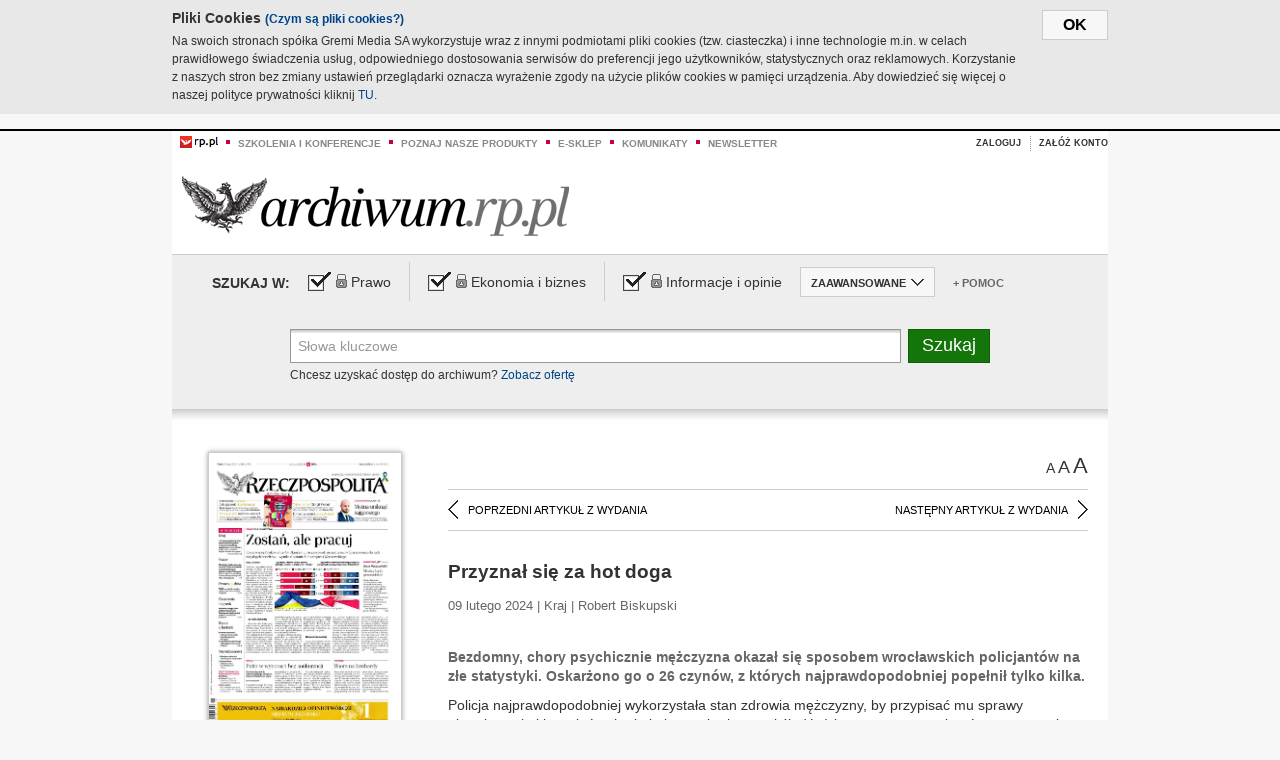

--- FILE ---
content_type: text/html;charset=UTF-8
request_url: https://archiwum.rp.pl/artykul/1510425-Przyznal-sie-za-hot-doga.html
body_size: 13767
content:







	
		






<!DOCTYPE HTML PUBLIC "-//W3C//DTD HTML 4.01//EN" "http://www.w3.org/TR/html4/strict.dtd">
<html xmlns:og="https://opengraphprotocol.org/schema/" xmlns:fb="https://www.facebook.com/2008/fbml">
    <head>
    

    
     

    

    <link rel="apple-touch-icon" sizes="57x57" href="../img/favicons/apple-icon-57x57.png">
    <link rel="apple-touch-icon" sizes="60x60" href="../img/favicons/apple-icon-60x60.png">
    <link rel="apple-touch-icon" sizes="72x72" href="../img/favicons/apple-icon-72x72.png">
    <link rel="apple-touch-icon" sizes="76x76" href="../img/favicons/apple-icon-76x76.png">
    <link rel="apple-touch-icon" sizes="114x114" href="../img/favicons/apple-icon-114x114.png">
    <link rel="apple-touch-icon" sizes="120x120" href="../img/favicons/apple-icon-120x120.png">
    <link rel="apple-touch-icon" sizes="144x144" href="../img/favicons/apple-icon-144x144.png">
    <link rel="apple-touch-icon" sizes="152x152" href="../img/favicons/apple-icon-152x152.png">
    <link rel="apple-touch-icon" sizes="180x180" href="../img/favicons/apple-icon-180x180.png">
    <link rel="icon" type="image/png" sizes="192x192"  href="../img/favicons/android-icon-192x192.png">
    <link rel="icon" type="image/png" sizes="32x32" href="../img/favicons/favicon-32x32.png">
    <link rel="icon" type="image/png" sizes="96x96" href="../img/favicons/favicon-96x96.png">
    <link rel="icon" type="image/png" sizes="16x16" href="../img/favicons/favicon-16x16.png">
    <link rel="manifest" href="../img/favicons/manifest.json">
    <meta name="msapplication-TileColor" content="#ffffff">
    <meta name="msapplication-TileImage" content="../img/favicons/ms-icon-144x144.png">
    <meta name="theme-color" content="#ffffff">


    
    


    <title>Przyznał się za hot doga - Archiwum Rzeczpospolitej</title>

    <meta name="description" content="Bezdomny, chory psychicznie mężczyzna okazał się sposobem wrocławskich policjantów na złe statystyki. Oskarżono go o 26 czynów, z których najprawdopodobniej popełnił tylko kilka." />
<meta name="robots" content="index, follow"/>

<meta name="copyright" content="Rp.pl">
<meta name="author" content="Rp.pl">

<meta http-equiv="Content-type" content="text/html; charset=UTF-8"/>
<meta http-equiv="Content-Language" content="pl"/>
<meta http-equiv="X-UA-Compatible" content="IE=Edge;chrome=1">


    
    
        	
        <link rel="stylesheet" href="https://static.presspublica.pl/web/arch_rp/css/archiwum-pro-article.css" type="text/css" />	
    


<link rel="stylesheet" href="https://static.presspublica.pl/web/arch_rp/css/archiwum-pro-common.css" type="text/css" />
<link rel="stylesheet" href="https://static.presspublica.pl/web/rp/css/ui-datepicker/jquery-ui-1.8.16.custom.css" type="text/css" />
<link rel="stylesheet" href="https://static.presspublica.pl/web/rp/css/rp_archiwum.css" type="text/css" />


<script type="text/javascript" src="https://static.presspublica.pl/web/arch_rp/js/oknobugs.js"></script>
<script type="text/javascript" src="https://static.presspublica.pl/web/arch_rp/js/keepLogged.js"></script>
<script type="text/javascript" src="https://static.presspublica.pl/web/arch_rp/js/calendarScripts.js"></script>
<script type="text/javascript" src="https://static.presspublica.pl/web/arch_rp/js/ajax.js" ></script>
<script type="text/javascript" src="https://static.presspublica.pl/web/arch_rp/js/ajax-dynamic-content.js"></script>
<script type="text/javascript" src="https://static.presspublica.pl/web/arch_rp/js/ajax-tooltip.js"></script>
<script type="text/javascript" src="/js/prototype.js"></script>
<script type="text/javascript" src="https://static.presspublica.pl/web/arch_rp/js/scriptaculous.js"></script>
<script type="text/javascript" src="https://static.presspublica.pl/web/arch_rp/js/commonScripts.js"></script>

<script type="text/javascript" src="https://code.jquery.com/jquery-1.6.4.min.js"></script>
<script type="text/javascript">
    $.noConflict();
</script>
<script type="text/javascript" src="https://static.presspublica.pl/web/arch_rp/js/jq_cover.js"></script>
<script type="text/javascript" src="https://static.presspublica.pl/web/arch_rp/js/commonArchiveRP.js"></script>
<script type="text/javascript">
    function ajax_init() {
        new Ajax.Updater('exampleV', '/AjaxKalendarzyk', {method:'post', asynchronous:false});
        jQuery('li.selectMonth .customArrow').text(jQuery('#calendarMonthSelect option:selected').text());
        jQuery('li.selectYear .customArrow').text(jQuery('#calendarYearSelect').val());
    }
    function ajax_change(data) {
        if(jQuery('#calendarDateSelected').val() != undefined) {
            var dateSelected = jQuery('#calendarDateSelected').val();
        } else {
            var dateSelected = data;
        }
        new Ajax.Updater('exampleV', '/AjaxKalendarzyk?data='+data+'&dataSelected='+dateSelected, {method:'post', asynchronous:false});
        jQuery('li.selectMonth .customArrow').text(jQuery('#calendarMonthSelect option:selected').text());
        jQuery('li.selectYear .customArrow').text(jQuery('#calendarYearSelect').val());
    }
</script>

<script type="text/javascript" src="https://static.presspublica.pl/web/rp/js/rp_commons.js"></script>
<script type="text/javascript" src="https://static.presspublica.pl/web/arch_rp/js/swfobject_modified.js"></script>
<script type="text/javascript" src="https://static.presspublica.pl/web/rp/js/jquery-ui-1.8.16.cal-auto.min.js"></script>


<script async src='https://cdn.onthe.io/io.js/5AgKXeyzk517'></script>

<!-- Google Tag Manager -->
<script>(function(w,d,s,l,i){w[l]=w[l]||[];w[l].push({'gtm.start':
new Date().getTime(),event:'gtm.js'});var f=d.getElementsByTagName(s)[0],
j=d.createElement(s),dl=l!='dataLayer'?'&l='+l:'';j.async=true;j.src=
'https://www.googletagmanager.com/gtm.js?id='+i+dl;f.parentNode.insertBefore(j,f);
})(window,document,'script','dataLayer','GTM-T7RX9324');</script>
<!-- End Google Tag Manager -->
	
<script async src="https://cdn.onthe.io/io.js/vGctnW9AjIV0"></script>
<script>
window._io_config = window._io_config || {};
window._io_config["0.2.0"] = window._io_config["0.2.0"] || [];
window._io_config["0.2.0"].push({
page_url: "https://archiwum.rp.pl/artykul/1510425.html",
page_url_canonical: "https://archiwum.rp.pl/artykul/1510425.html",
page_title: "Przyznał się za hot doga - Archiwum Rzeczpospolitej",
page_type: "article",
page_language: "en",
article_authors: [],
article_categories: [],
article_type: "longread",
article_word_count: "",
article_publication_date: "Fri, 09 Feb 2018 12:39:12 GMT" 
});
</script>


</head>

<body itemscope itemtype="http://schema.org/Article">

    <!-- Google Tag Manager (noscript) -->
    <noscript><iframe src="https://www.googletagmanager.com/ns.html?id=GTM-T7RX9324"
    height="0" width="0" style="display:none;visibility:hidden"></iframe></noscript>
    <!-- End Google Tag Manager (noscript) -->

    <div id="cookie-gm-new" style="display: none;">
        <div id="cookie-gm-new-inner">
            <button id="cookie-gm-new-button">ok</button>
            <div id="cookie-gm-new-text-container">
                <h4 id="cookie-gm-new-text-header">Pliki Cookies <span><a href="https://gremimedia.pl/cookies.html">(Czym są pliki cookies?)</a></span></h4>
                Na swoich stronach spółka Gremi Media SA wykorzystuje wraz z innymi podmiotami pliki cookies (tzw. ciasteczka) i inne technologie m.in. w celach prawidłowego świadczenia usług, odpowiedniego dostosowania serwisów do preferencji jego użytkowników, statystycznych oraz reklamowych. Korzystanie z naszych stron bez zmiany ustawień przeglądarki oznacza wyrażenie zgody na użycie plików cookies w pamięci urządzenia. Aby dowiedzieć się więcej o naszej polityce prywatności kliknij <a href="https://gremimedia.pl/cookies.html">TU</a>.
            </div>
        </div>
    </div>

<a name="pageTop"></a>
<div id="mainColumn">

    <div id="topLinksBox">
        <div class="topLinkSep noSportV"></div>
        <div class="topLinkDiv noSportV"><a href="https://www.rp.pl/" title="rp.pl"><img src="https://static.presspublica.pl/web/rp/img/layout/logo_rp_small.png" alt="rp.pl" /></a></div>
        <div class="topLinkSep"></div>
        <div class="topLinkDiv"><img src="https://static.presspublica.pl/web/rp/img/layout/list_bullet_red.png" alt="*" /></div>
        <div class="topLinkSep"></div>
        <div class="topLinkElement">
            <a href="http://konferencje.rp.pl" title="Szkolenia i konferencje">Szkolenia i konferencje</a>
        </div>
        <div class="topLinkSep"></div>
        <div class="topLinkDiv"><img src="https://static.presspublica.pl/web/rp/img/layout/list_bullet_red.png" alt="*" /></div>
        <div class="topLinkSep"></div>
        <div class="topLinkElement">
            <a href="https://czytaj.rp.pl/" title="Poznaj nasze produkty">Poznaj nasze produkty</a>
        </div>
        <div class="topLinkSep"></div>
        <div class="topLinkDiv"><img src="https://static.presspublica.pl/web/rp/img/layout/list_bullet_red.png" alt="*" /></div>
        <div class="topLinkSep"></div>
        <div class="topLinkElement">
            <a href="https://www.sklep.rp.pl/" title="e-sklep">e-sklep</a>
        </div>
        <div class="topLinkSep"></div>
        <div class="topLinkDiv"><img src="https://static.presspublica.pl/web/rp/img/layout/list_bullet_red.png" alt="*" /></div>
        <div class="topLinkSep"></div>
        <div class="topLinkElement">
            <a href="http://komunikaty.rp.pl/" title="Komunikaty">Komunikaty</a>
        </div>
        <div class="topLinkSep"></div>
        <div class="topLinkDiv"><img src="https://static.presspublica.pl/web/rp/img/layout/list_bullet_red.png" alt="*" /></div>
        <div class="topLinkSep"></div>
        <div class="topLinkElement">
            <a href="http://newsletter.rp.pl/" title="Newsletter">Newsletter</a>
        </div>
        <div id="loginSearchBox">

            <!-- LOGIN : START -->

            
                
                
                    <div id="loginBox">

                        <div id="loginBtn" class="loginBoxBtns">
                            <a id="loginBtnLink" class="loginBtnLink" href="/login/archiwum" title="Zaloguj">Zaloguj</a>
                        </div>

                        <span class="delimeter">&nbsp;</span>

                        <div id="registerBtn" class="loginBoxBtns">
                            <a id="registerBtnLink" href="https://profil.presspublica.pl/registration?callback_url=https%3A%2F%2Farchiwum.rp.pl%2F" title="Załóż konto">Załóż konto</a>
                        </div>

                
            

            <div class="clr"></div>
        </div> 
        <!-- LOGIN : KONIEC -->

        <div class="clr"></div>
    </div> <!-- id="loginSearchBox" -->
    <!-- LOGIN/SEARCH : KONIEC -->

    <div class="clr"></div>
    <div class="clr"></div>
</div> 

<div id="headerBox">
    <div id="headerBoxp">

        <div id="logoBox">
            <div id="logo">
                <a title="Rzeczpospolita - Archiwum" href="https://archiwum.rp.pl/">
                    <img alt="Rzeczpospolita - Archiwum" src="https://static.presspublica.pl/web/rp/img/layout/logos/logo_archiwum.png"/>
                </a>					
            </div>

        </div> <!-- id="logoBox" -->

        <div class="clr"></div>

    </div>
</div> <!-- id="headerBox" -->

<!-- COOKIES BANNER : START -->
<div id="gm-cookies">
    <div class="cookies-title">
        <span>Pliki cookies</span>
        <a href="https://gremimedia.pl/cookies.html">Czym są pliki cookies <img src="https://static.presspublica.pl/web/rp/img/cookies/Qmark.png" alt="[?]" /></a>
    </div>

    <p>Używamy plików cookies, by ułatwić korzystanie z naszych serwisów.<br />
        Jeśli nie chcesz, by pliki cookies były zapisywane na Twoim dysku
        zmień ustawienia swojej przeglądarki. </p> 

    <button class="gm-cookies-continue-button" type="button">OK</button>
</div>
<!-- COOKIES BANNER 750x100 : KONIEC -->


		






<div id="contentBox">

	



<script type="text/javascript">
function checkQueryString(){
	jQuery('input[name="pageNum"]').val('1');
	if(jQuery("#searchInputArch").val() == 'Słowa kluczowe') {
		jQuery("#searchInputArch").val('')
	}
} 

jQuery(document).ready(function(){
	if(jQuery("#dateFrom").val() == "") {jQuery("#dateFrom").val('DD-MM-RRRR');}
	if(jQuery("#dateTo").val() == "") {jQuery("#dateTo").val('DD-MM-RRRR');}

	jQuery(".advTab").click(function(){
		if (jQuery(this).hasClass('closeTab')) {
			jQuery('#advancedSearchOptions').slideDown("fast");
			jQuery(this).removeClass('closeTab').addClass('openTab');
			
		} else if (jQuery(this).hasClass('openTab')) {
		
			jQuery('#advancedSearchOptions').slideUp("fast");
			jQuery(this).removeClass('openTab').addClass('closeTab');
		}
	});
	
	jQuery("#searchInputArch").focus(function(){
		if(jQuery(this).hasClass('default')) {
			jQuery(this).val('').removeClass('default'); 
		}
	}).blur(function(){
		if(jQuery(this).val() == '') {
			jQuery(this).val('Słowa kluczowe').addClass('default'); 
		}
	});

	jQuery('input[name="date"]').change(function(){
		if(jQuery('input[name="date"]:checked').val() != 'dates') {
			jQuery("#dateFrom").val('DD-MM-RRRR').addClass('datepickerDefault');
			jQuery("#dateTo").val('DD-MM-RRRR').addClass('datepickerDefault');
		}
	});
	
	
	jQuery("#searchInputArch").autocomplete({
		source: function(request, response){
			jQuery.ajax({
				url: "/json",
				dataType: "json",
				type: "POST",
				cache: false,
				data: {
					action: 'autocomplete',
					query: request.term
				},
				success: function(data){
					for(var j = data.result.length; j > 1; j--) {
						for (var i = 1; i < j; i++) {
						if (data.result[i-1].count.content < data.result[i].count.content) {
								var elm = data.result[i-1];
								data.result[i-1] = data.result[i];
								data.result[i] = elm;
							}
						}
					}
					response(jQuery.map(data.result, function(item){
						return {
							label: item.name.content,
							value: item.count.content,
						}
					}));
				}
			});
		},
		focus: function( event, ui ) {
			jQuery("#searchInputArch").val( ui.item.label );
			return false;
		},
		minLength: 2,
		select: function(event, ui){
			jQuery("#searchInputArch").val( ui.item.label );
			return false;
		}
	}).data( "autocomplete" )._renderItem = function( ul, item ) {
		return jQuery( "<li></li>" )
			.data( "item.autocomplete", item )
			.append( "<a>" + item.label + '<span class="searchQueryVal">wyników:' + item.value + "</span></a>" )
			.appendTo( ul );
	};

	jQuery('.ui-autocomplete').removeClass('ui-corner-all');



	//monthNamesShort: ['Sty', 'Lut', 'Mar', 'Kwi', 'Maj', 'Cze', 'Lip', 'Sie', 'Wrz', 'Paź', 'Lis', 'Gru'],
	
	jQuery.datepicker.regional['pl'] = {
		monthNames: ['Styczeń', 'Luty', 'Marzec', 'Kwiecień', 'Maj', 'Czerwiec', 'Lipiec', 'Sierpień', 'Wrzesień', 'Październik', 'Listopad', 'Grudzień'],
		monthNamesShort: ['Styczeń', 'Luty', 'Marzec', 'Kwiecień', 'Maj', 'Czerwiec', 'Lipiec', 'Sierpień', 'Wrzesień', 'Październik', 'Listopad', 'Grudzień'],
		dayNames: ['Niedziela', 'Poniedziałek', 'Wtorek', 'Środa', 'Czwartek', 'Piątek', 'Sobota'],
		dayNamesShort: ['Nie', 'Pn', 'Wt', 'Śr', 'Czw', 'Pt', 'So'],
		dayNamesMin: ['Nd', 'Pn', 'Wt', 'Śr', 'Cz', 'Pt', 'So'],
		dateFormat: 'dd-mm-yy',
		firstDay: 1,
		renderer: jQuery.datepicker.defaultRenderer,
		prevText: '&#x3c;Poprzedni',
		prevStatus: 'Pokaż poprzedni miesiąc',
		prevJumpText: '&#x3c;&#x3c;',
		prevJumpStatus: '',
		nextText: 'Następny&#x3e;',
		nextStatus: 'Pokaż następny miesiąc',
		nextJumpText: '&#x3e;&#x3e;',
		nextJumpStatus: '',
		currentText: 'dzisiaj',
		currentStatus: 'Pokaż aktualny miesiąc',
		todayText: 'Dziś',
		todayStatus: 'Pokaż aktualny miesiąc',
		clearText: 'Wyczyść',
		clearStatus: 'Wyczyść obecną datę',
		closeText: 'zastosuj',
		closeStatus: 'Zamknij bez zapisywania',
		yearStatus: 'Pokaż inny rok',
		monthStatus: 'Pokaż inny miesiąc',
		weekText: 'Tydz',
		weekStatus: 'Tydzień roku',
		dayStatus: '\'Wybierz\' D, M d',
		defaultStatus: 'Wybierz datę',
		isRTL: false,
		minDate: new Date(1993, 1 - 1, 1),
		yearRange: '1993:+1'
	};

	jQuery.datepicker.setDefaults(jQuery.datepicker.regional['pl']);

	jQuery("#dateFrom").click(function(){
		jQuery("#date_Between").attr('checked','checked');
		if(jQuery(this).val() == "DD-MM-RRRR") {
		    jQuery(this).val('').removeClass('datepickerDefault');
		}
	}).datepicker({
		changeMonth: true,
		changeYear: true,
		onClose: function(){
			if(jQuery(this).val() == "") {
				jQuery(this).val('DD-MM-RRRR').addClass('datepickerDefault');
			} else {
				jQuery(this).removeClass('datepickerDefault');
			}
			jQuery(this).blur();
		}
	});

	jQuery("#dateTo").click(function(){
		jQuery("#date_Between").attr('checked','checked');
		if(jQuery(this).val() == "DD-MM-RRRR") {
		      jQuery(this).val('').removeClass('datepickerDefault'); 
		}
	}).datepicker({
		changeMonth: true,
		changeYear: true,
		onClose: function(){
			if(jQuery(this).val() == "") {
				jQuery(this).val('DD-MM-RRRR').addClass('datepickerDefault');
			} else {
				jQuery(this).removeClass('datepickerDefault');
			}
			jQuery(this).blur();
		}
	});

	jQuery('.ui-datepicker').removeClass('ui-corner-all');
});

</script>



<!-- 
test dostepu

			
				
					<span class="article-lock"></span>
				
				
				

-->
<div id="searchNav">
    <form name="searchForm" id="searchForm" class="searchForm" action="/" onsubmit="return checkQueryString();">
		<div id="categoryTreeInfo" style="visibility:hidden"></div>
		<div id="searchOptions" class="clearfix">
			<span id="searchOptionsTitle">Szukaj w:</span>

			<div class="searchOptionsElement firstElement">
				<div class="virtualCheckboxContainer">
					<div class="virtualCheckbox  virtualCheckboxActive"></div>
					<input type="hidden" value="1" class="archivesSectionId" name="archivesSectionId" id="archivesSectionIdPrawo">
				</div>
				<div class="searchOptionsTextContainer">
					
					<div class="lockImg">
						
							<img  src="https://static.presspublica.pl/web/arch_rp/img/layout/lock.png" alt="[x]" title="Dział płatny">
								
													
					</div>
					
					<div class="searchOptionText lockText">
						<span>Prawo</span>
					</div>
				</div>
			</div>

			<div class="searchOptionsElement">
				<div class="virtualCheckboxContainer">
					<div class="virtualCheckbox  virtualCheckboxActive"></div>
					<input type="hidden" value="2" class="archivesSectionId" name="archivesSectionId" id="archivesSectionIdEkoBiz">
				</div>
				<div class="searchOptionsTextContainer">
					
										<div class="lockImg">
						
							<img  src="https://static.presspublica.pl/web/arch_rp/img/layout/lock.png" alt="[x]" title="Dział płatny">
								
													
					</div>
                          
					<div class="searchOptionText lockText">
						<span>Ekonomia i biznes</span>
					</div>
				</div>
			</div>

			<div class="searchOptionsElement lastElement">
				<div class="virtualCheckboxContainer">
					<div class="virtualCheckbox  virtualCheckboxActive"></div>
					<input type="hidden" value="3" class="archivesSectionId" name="archivesSectionId" id="archivesSectionIdInfoOpinie">
				</div>
				<div class="searchOptionsTextContainer">
					
										<div class="lockImg">
						
							<img  src="https://static.presspublica.pl/web/arch_rp/img/layout/lock.png" alt="[x]" title="Dział płatny">
								
													
					</div>
                                       
					<div class="searchOptionText lockText">
						<span>Informacje i opinie</span>
					</div>
				</div>
			</div>

			<div class="searchOptionsElement advTab closeTab">
				<div class="searchOptionsTextContainer">
					<div class="searchOptionText lockText">
						<span>ZAAWANSOWANE</span>
					</div>
					<div class="icon"></div>
				</div>
			</div>

			<div class="searchOptionsElement lastElement">
				<div class="searchOptionsTextContainer">
					<div class="searchOptionText lockText">
						<a class="helpLink" href="/faq" target="_balnk">+ Pomoc</a>
					</div>
				</div>
			</div>
		</div>
   
		<div id="advancedSearchOptions">
			<div id="advancedSearchOptionsWhen">
				<div class="w120">
					<input type="radio" name="date" id="date_All" value="all" checked="checked">
					<label for="date_All"> Wszystkie</label>
				</div>
				<div class="w110">
					<input type="radio" name="date" id="date_Today" value="today" >
					<label for="date_Today"> Dzisiaj</label>
				</div>
				<div class="w150">
					<input type="radio" name="date" id="date_LastWeek" value="lastweek" >
					<label for="date_LastWeek"> Ostatni tydzień</label>
				</div>
				<div class="w140">
					<input type="radio" name="date" id="date_LastMonth" value="lastmonth" >
					<label for="date_LastMonth"> Ostatni miesiąc</label>
				</div>
				<div class="dateInputLabel">
					<input type="radio" name="date" id="date_Between" value="dates" >
					<label for="date_Between"> Między</label>
				</div>
				<div class="dateInputLeft">
					<input name="dateFrom" id="dateFrom" autocomplete="off" class="datepicker  datepickerDefault" value='' maxlength="10">
				</div>
				<div class="dateInputSeparator">&ndash;</div>
				<div class="dateInputRight">
					<input name="dateTo" id="dateTo"  autocomplete="off" class="datepicker  datepickerDefault" value='' maxlength="10">
				</div>
			</div>

			<div id="advancedSearchOptionsWhere">
				<div class="w120">
					<input type="radio" name="scope" id="place_Everywhere" value="0" checked="checked">
					<label for="place_Everywhere"> Wszędzie</label>
				</div>
				<div class="w110">
					<input type="radio" name="scope" id="place_InTitles" value="2" >
					<label for="place_InTitles"> Tytuł</label>
				</div>
				<div class="w150">
					<input type="radio" name="scope" id="place_InAuthors" value="4" >
					<label for="place_InAuthors"> Autor</label>
				</div>
			</div>
		</div>

		<div id="searchBox">
			<div class="floatLBox shadowBox1">
				<input type="text" class="default" name="query" id="searchInputArch"  value="Słowa kluczowe" />
			</div>
			<div class="floatRBox shadowBox3">
				<input type="submit" class="submitBtn" name="searchBtn" id="searchBtn" value="Szukaj">
			</div>

			<div id="searchHelp">

				<div class="lockText" id="searchHelpText">
					
<span> Chcesz uzyskać dostęp do archiwum? <a target="_blank" href="https://czytaj.rp.pl/rp/e-prenumerata/autoodnawialna/plus?utm_source=archiwum_rp&utm_medium=zobacz_oferte">Zobacz ofertę</a></span>

				</div>
			</div>
		</div>
   	
		<div id="searchResultsSortOptions">
			<input type="hidden" name="sortBy" value='date' />
			<input type="hidden" name="sortOrder" value='0' />
			<input type="hidden" name="limit" value='25' />
			<input type="hidden" name="pageNum" value='1' />
		</div>
    </form>
</div>

	<div class="shadow-bottom"></div>


	<div id="col1">

		
			
		





	<script type="text/javascript">
		function getSendArticleForm(article){
			jQuery.ajax({
				type: "GET",
				url: "/WyslijMail.html?newsItemId="+article,
				cache: false,
				dataType: "html",
				success: function(data){
					jQuery('#layerContener').html(data);
					jQuery('#layerMask, #layerContener').show();
				},
				error: function(){
					jQuery('#ajaxLoader').fadeOut('midium');
				}
			});
			return false;
		}
	</script>



	<div id="articleTopBar">
		

		<div class="textSizeBox">
			<ul class="articleTextSizeNew">
				<li><a href="javascript:void(0)"><span class="normalText">A</span></a></li>
				<li><a href="javascript:void(0)"><span class="bigText">A</span></a></li>
				<li><a href="javascript:void(0)"><span class="bigerText">A</span></a></li>
			</ul>
		</div>

		
	</div>


<div class="pageArticleScroll">
	
		
			<a class="pageArticleScrollLeft" href="/artykul/1510421-Przez-stolice-przejda-konkurencyjne-parady-rownosci.html">
			
				<span class="icon"></span><span class="text">POPRZEDNI ARTYKUŁ Z WYDANIA</span>
			</a>
		
		
	

	
		
			<a class="pageArticleScrollRight" href="/artykul/1510422-Sejm-wrocil-do-pracy.html">
			
				<span class="text">NASTĘPNY ARTYKUŁ Z WYDANIA</span><span class="icon"></span>
			</a>
		
		
	
</div>

		
		
		
		

		
			
			
				
			
		

		
			
				
					
				
				
			
		

		
			
		

		
		
		

		
			
			
			
			
			
			
			
			
			
			
			
			
			
		

		



		<!-- START KALENDARIUM, GŁÓWNY TEKST -->
		<div id="story" class="componentBox">

			<h1 class="articleTitle">Przyznał się za hot doga</h1>

			<div class="artDetails">09 lutego 2024 | Kraj |  Robert Biskupski</div>


			<div class="storyContent">
				
				<p class="lead" itemprop="description">Bezdomny, chory psychicznie mężczyzna okazał się sposobem wrocławskich policjantów na złe statystyki. Oskarżono go o 26 czynów, z których najprawdopodobniej popełnił tylko kilka.</p>
				
					
						<p>Policja najprawdopodobniej wykorzystała stan zdrowia mężczyzny, by przypisać mu sprawy niewykryte (takie, w których nie było monitoringu ani śladów) i tym samym zamknąć postępowania.</p><p>Zdaniem informatora komendantka, która stawiała mu zarzuty, wiedziała, że jest on leczony psychiatrycznie. Nie uwzględniała tego jednak w protokołach, żeby uniknąć powoływania biegłych psychiatrów, którzy sprawdziliby poczytalność zatrzymanego. Po mężczyźnie widać, że nie jest zdrowy psychicznie, a jego stan psychofizyczny nie jest normalny.</p><p>Mimo to policjanci postanowili wykorzystać sytuację, by poprawić statystyki i wykazać, że potrafi prowadzić tzw. sprawy wieloczynowe. Mężczyzna miał przyznać się do nich w zamian za hot doga ze stacji benzynowej.</p>
					
					
				
				

				
			</div>
			<div class="clr"></div>

				
		</div> 

		
		






<div class="pageArticleScroll">
	
		
			<a class="pageArticleScrollLeft" href="/artykul/1510421-Przez-stolice-przejda-konkurencyjne-parady-rownosci.html">
			
				<span class="icon"></span><span class="text">POPRZEDNI ARTYKUŁ Z WYDANIA</span>
			</a>
		
		
	

	
		
			<a class="pageArticleScrollRight" href="/artykul/1510422-Sejm-wrocil-do-pracy.html">
			
				<span class="text">NASTĘPNY ARTYKUŁ Z WYDANIA</span><span class="icon"></span>
			</a>
		
		
	
</div>

	</div> 

	<div id="col2">
		




<!-- START KALENDARIUM, OKLADKA -->

	

	<div class="okladka_Box componentBox">
		<div id="issueBox">
			
				
					<img id="smallCover"
						src="https://static.presspublica.pl/red/rp/img/okladki/s_7_12794.jpg"
						alt="Wydanie: 12794" width="192" height="280" />
				
				
			
			<p id="issueNumber">
				<span class="label">Wydanie: </span> 12794
			</p>
		</div>

		
	</div>


<!-- KONIEC KALENDARIUM, OKLADKA -->



<!-- START KALENDARIUM, MINI KALENDARZ -->
<div class="miniCalendar_Box componentBox">
	








<div id="exampleV">
</div>

<script type="text/javascript">
	function changeMonth(month){
		jQuery('li.selectMonth .customArrow').text(jQuery('#calendarMonthSelect option:selected').text());
		var day = '01';
		var calendarYear = jQuery('#calendarYearSelect').val();
		var calendarDate = calendarYear+"/"+month+"/"+day;
		ajax_change(calendarDate);
	}
	function changeYear(year){
		jQuery('li.selectYear .customArrow').text(jQuery('#calendarYearSelect').val());
		var day = '01';
		var calendarMonth = jQuery('#calendarMonthSelect').val();
		var calendarDate = year+"/"+calendarMonth+"/"+day;
		ajax_change(calendarDate);
	}
</script>



	<script type="text/javascript">
		ajax_change(20240209);
	</script>





		
</div>


	<div id="pageListSidebar">
		<div id="pageListHeader">Spis treści</div>

		

		

			
				
				
					<div
						class="pages pageClose">
				
			
			<h2 class="pageTitleSidebar">Pierwsza strona<a
					name="Pierwsza strona"></a><span
					class="icon"></span>
			</h2>

			<div class="articles">
				

				
					
					
					

					
					

					<div class="article">
						<a href="/artykul/1510429-Boom-na-lombardy.html"
							title="Boom na lombardy">Boom na lombardy</a>
					</div>
				
					
					
					

					
					

					<div class="article">
						<a href="/artykul/1510426-Putin-w-wyborach-bez-konkurencji.html"
							title="Putin w wyborach bez konkurencji">Putin w wyborach bez konkurencji</a>
					</div>
				
					
					
					

					
						
					
					

					<div class="article lastArticle">
						<a href="/artykul/1510427-Zostan-ale-pracuj.html"
							title="Zostań, ale pracuj">Zostań, ale pracuj</a>
					</div>
				
			</div>
	</div>
	

			
				
				
					<div
						class="pages pageClose">
				
			
			<h2 class="pageTitleSidebar">Komentarze<a
					name="Komentarze"></a><span
					class="icon"></span>
			</h2>

			<div class="articles">
				

				
					
					
					

					
					

					<div class="article">
						<a href="/artykul/1510433-Afryka-glupcze!.html"
							title="Afryka, głupcze!">Afryka, głupcze!</a>
					</div>
				
					
					
					

					
					

					<div class="article">
						<a href="/artykul/1510430-Boom-na-lombardy-daje-do-myslenia.html"
							title="Boom na lombardy daje do myślenia">Boom na lombardy daje do myślenia</a>
					</div>
				
					
					
					

					
					

					<div class="article">
						<a href="/artykul/1510423-Nadeszla-przyszlosc-ktora-wszyscy-znali.html"
							title="Nadeszła przyszłość, którą wszyscy znali">Nadeszła przyszłość, którą wszyscy znali</a>
					</div>
				
					
					
					

					
						
					
					

					<div class="article lastArticle">
						<a href="/artykul/1510424-Smutne-i-grozne-slowa-Kaczynskiego.html"
							title="Smutne i groźne słowa Kaczyńskiego">Smutne i groźne słowa Kaczyńskiego</a>
					</div>
				
			</div>
	</div>
	

			
				
				
					<div
						class="pages pageClose">
				
			
			<h2 class="pageTitleSidebar">Reklama<a
					name="Reklama"></a><span
					class="icon"></span>
			</h2>

			<div class="articles">
				

				
			</div>
	</div>
	

			
				
					<div class="pages pageOpen activeSection">
				
				
			
			<h2 class="pageTitleSidebar">Kraj<a
					name="Kraj"></a><span
					class="icon"></span>
			</h2>

			<div class="articles">
				

				
					
					
					

					
					

					<div class="article">
						<a href="/artykul/1510428-Kaminski-i-Wasik:-wiecej-niz-memy.html"
							title="Kamiński i Wąsik: więcej niż memy">Kamiński i Wąsik: więcej niż memy</a>
					</div>
				
					
					
					

					
					

					<div class="article">
						<a href="/artykul/1510413-O-bezpieczenstwie-bez-odwetu.html"
							title="O bezpieczeństwie bez odwetu">O bezpieczeństwie bez odwetu</a>
					</div>
				
					
					
					

					
					

					<div class="article">
						<a href="/artykul/1510421-Przez-stolice-przejda-konkurencyjne-parady-rownosci.html"
							title="Przez stolicę przejdą konkurencyjne parady równości">Przez stolicę przejdą konkurencyjne parady równości</a>
					</div>
				
					
					
					

					
					
						
						
						
					

					<div class="article thisArticle">
						<a href="/artykul/1510425-Przyznal-sie-za-hot-doga.html"
							title="Przyznał się za hot doga">Przyznał się za hot doga</a>
					</div>
				
					
					
					

					
					

					<div class="article">
						<a href="/artykul/1510422-Sejm-wrocil-do-pracy.html"
							title="Sejm wrócił do pracy">Sejm wrócił do pracy</a>
					</div>
				
					
					
					

					
					

					<div class="article">
						<a href="/artykul/1510431-Szef-PKW-nie-chce-rozstrzygac-sporu.html"
							title="Szef PKW nie chce rozstrzygać sporu">Szef PKW nie chce rozstrzygać sporu</a>
					</div>
				
					
					
					

					
					

					<div class="article">
						<a href="/artykul/1510432-Ukraincy-nam-sie-oplaca.html"
							title="Ukraińcy nam się opłacą">Ukraińcy nam się opłacą</a>
					</div>
				
					
					
					

					
						
					
					

					<div class="article lastArticle">
						<a href="/artykul/1510416-Uniknac-najgorszego.html"
							title="Uniknąć najgorszego">Uniknąć najgorszego</a>
					</div>
				
			</div>
	</div>
	

			
				
				
					<div
						class="pages pageClose">
				
			
			<h2 class="pageTitleSidebar">Świat<a
					name="Świat"></a><span
					class="icon"></span>
			</h2>

			<div class="articles">
				

				
					
					
					

					
					

					<div class="article">
						<a href="/artykul/1510420-Putin-Putin-albo-Putin.html"
							title="Putin, Putin albo Putin">Putin, Putin albo Putin</a>
					</div>
				
					
					
					

					
					

					<div class="article">
						<a href="/artykul/1510419-Rosyjsko-polnocnokoreanskie-braterstwo-broni.html"
							title="Rosyjsko-północnokoreańskie braterstwo broni">Rosyjsko-północnokoreańskie braterstwo broni</a>
					</div>
				
					
					
					

					
					

					<div class="article">
						<a href="/artykul/1510417-Skrajni-populisci-blisko-ekstremizmu.html"
							title="Skrajni populiści blisko ekstremizmu">Skrajni populiści blisko ekstremizmu</a>
					</div>
				
					
					
					

					
						
					
					

					<div class="article lastArticle">
						<a href="/artykul/1510418-Ukraina:-Niemcy-znow-blokuja.html"
							title="Ukraina: Niemcy znów blokują">Ukraina: Niemcy znów blokują</a>
					</div>
				
			</div>
	</div>
	

			
				
				
					<div
						class="pages pageClose">
				
			
			<h2 class="pageTitleSidebar">Kultura<a
					name="Kultura"></a><span
					class="icon"></span>
			</h2>

			<div class="articles">
				

				
					
					
					

					
					

					<div class="article">
						<a href="/artykul/1510388-Rafael-Matejko-i-Hasior-na-Zamku.html"
							title="Rafael, Matejko i Hasior na Zamku">Rafael, Matejko i Hasior na Zamku</a>
					</div>
				
					
					
					

					
						
					
					

					<div class="article lastArticle">
						<a href="/artykul/1510394-Ucieczka-ze-zlotej-klatki.html"
							title="Ucieczka ze złotej klatki">Ucieczka ze złotej klatki</a>
					</div>
				
			</div>
	</div>
	

			
				
				
					<div
						class="pages pageClose">
				
			
			<h2 class="pageTitleSidebar">Opinie<a
					name="Opinie"></a><span
					class="icon"></span>
			</h2>

			<div class="articles">
				

				
					
					
					

					
						
					
					

					<div class="article lastArticle">
						<a href="/artykul/1510389-Obnizyc-szkody.html"
							title="Obniżyć szkody">Obniżyć szkody</a>
					</div>
				
			</div>
	</div>
	

			
				
				
					<div
						class="pages pageClose">
				
			
			<h2 class="pageTitleSidebar">Prawo co dnia<a
					name="Prawo co dnia"></a><span
					class="icon"></span>
			</h2>

			<div class="articles">
				

				
					
					
					

					
					

					<div class="article">
						<a href="/artykul/1510401-Chaos-odbije-sie-na-obywatelach.html"
							title="Chaos odbije się na obywatelach">Chaos odbije się na obywatelach</a>
					</div>
				
					
					
					

					
					

					<div class="article">
						<a href="/artykul/1510398-Likwidator-skutecznie-zastepuje-zarzad.html"
							title="Likwidator skutecznie zastępuje zarząd">Likwidator skutecznie zastępuje zarząd</a>
					</div>
				
					
					
					

					
					

					<div class="article">
						<a href="/artykul/1510396-Orzecznictwo-dla-firm.html"
							title="Orzecznictwo dla firm">Orzecznictwo dla firm</a>
					</div>
				
					
					
					

					
					

					<div class="article">
						<a href="/artykul/1510384-Pol-roku-na-zgloszenie-spadku-skarbowce.html"
							title="Pół roku na zgłoszenie spadku skarbówce">Pół roku na zgłoszenie spadku skarbówce</a>
					</div>
				
					
					
					

					
					

					<div class="article">
						<a href="/artykul/1510400-Strona-internetowa-MS-to-nie-pregierz.html"
							title="Strona internetowa MS to nie pręgierz">Strona internetowa MS to nie pręgierz</a>
					</div>
				
					
					
					

					
					

					<div class="article">
						<a href="/artykul/1510414-TSUE:-wysokie-odszkodowania-zamykaja-usta-prasie.html"
							title="TSUE: wysokie odszkodowania zamykają usta prasie">TSUE: wysokie odszkodowania zamykają usta prasie</a>
					</div>
				
					
					
					

					
					

					<div class="article">
						<a href="/artykul/1510387-Test-na-rzemieslnika-bez-podatku.html"
							title="Test na rzemieślnika bez podatku">Test na rzemieślnika bez podatku</a>
					</div>
				
					
					
					

					
					

					<div class="article">
						<a href="/artykul/1510395-UODO-ukaral-Morelenet-znow-bez-opinii-bieglego.html"
							title="UODO ukarał Morele.net znów bez opinii biegłego">UODO ukarał Morele.net znów bez opinii biegłego</a>
					</div>
				
					
					
					

					
					

					<div class="article">
						<a href="/artykul/1510415-Zarzuty-o zamachu-stanu-nie maja-pokrycia.html"
							title="Zarzuty o zamachu stanu nie mają pokrycia">Zarzuty o zamachu stanu nie mają pokrycia</a>
					</div>
				
					
					
					

					
						
					
					

					<div class="article lastArticle">
						<a href="/artykul/1510397-Sledczy-sprawdzi-wydatki-eksperta.html"
							title="Śledczy sprawdzi wydatki eksperta">Śledczy sprawdzi wydatki eksperta</a>
					</div>
				
			</div>
	</div>
	

			
				
				
					<div
						class="pages pageClose">
				
			
			<h2 class="pageTitleSidebar">Ekonomia i rynek<a
					name="Ekonomia i rynek"></a><span
					class="icon"></span>
			</h2>

			<div class="articles">
				

				
					
					
					

					
					

					<div class="article">
						<a href="/artykul/1510434-Bank-Swiatowy-obawia-sie-o-dostep-do-zywnosci.html"
							title="Bank Światowy obawia się o dostęp do żywności">Bank Światowy obawia się o dostęp do żywności</a>
					</div>
				
					
					
					

					
					

					<div class="article">
						<a href="/artykul/1510405-Cyfrowe-wizy-to-przyszlosc-krajow-UE.html"
							title="Cyfrowe wizy to przyszłość krajów UE">Cyfrowe wizy to przyszłość krajów UE</a>
					</div>
				
					
					
					

					
					

					<div class="article">
						<a href="/artykul/1510393-Dlaczego-Niemcy-boja-sie-deficytu-budzetowego.html"
							title="Dlaczego Niemcy boją się deficytu budżetowego">Dlaczego Niemcy boją się deficytu budżetowego</a>
					</div>
				
					
					
					

					
					

					<div class="article">
						<a href="/artykul/1510404-Dylematy-energetyczne-–-jak-zapewnic-bezpieczenstwo.html"
							title="Dylematy energetyczne – jak zapewnić bezpieczeństwo">Dylematy energetyczne – jak zapewnić bezpieczeństwo</a>
					</div>
				
					
					
					

					
					

					<div class="article">
						<a href="/artykul/1510402-Dluga-lista-tematow-do-dyskusji-na-EKS.html"
							title="Długa lista tematów do dyskusji na EKS">Długa lista tematów do dyskusji na EKS</a>
					</div>
				
					
					
					

					
					

					<div class="article">
						<a href="/artykul/1510385-EBI-jest-liderem-w-finansowaniu-inwestycji-proklimatycznych.html"
							title="EBI jest liderem w finansowaniu inwestycji proklimatycznych">EBI jest liderem w finansowaniu inwestycji proklimatycznych</a>
					</div>
				
					
					
					

					
					

					<div class="article">
						<a href="/artykul/1510403-Filmowcy-kontra-Cinema-City.html"
							title="Filmowcy kontra Cinema City">Filmowcy kontra Cinema City</a>
					</div>
				
					
					
					

					
					

					<div class="article">
						<a href="/artykul/1510436-Lombardow-przybywa-radza-sobie-coraz-lepiej.html"
							title="Lombardów przybywa, radzą sobie coraz lepiej">Lombardów przybywa, radzą sobie coraz lepiej</a>
					</div>
				
					
					
					

					
					

					<div class="article">
						<a href="/artykul/1510392-Nowy-system-niby-blizej-a-jednak-dalej.html"
							title="Nowy system niby bliżej, a jednak dalej">Nowy system niby bliżej, a jednak dalej</a>
					</div>
				
					
					
					

					
					

					<div class="article">
						<a href="/artykul/1510438-Obligo-gieldowe-predko-nie-wroci.html"
							title="Obligo giełdowe prędko nie wróci">Obligo giełdowe prędko nie wróci</a>
					</div>
				
					
					
					

					
					

					<div class="article">
						<a href="/artykul/1510399-Prezes-NBP-wykluczyl-obnizke-stop.html"
							title="Prezes NBP wykluczył obniżkę stóp">Prezes NBP wykluczył obniżkę stóp</a>
					</div>
				
					
					
					

					
					

					<div class="article">
						<a href="/artykul/1510390-Rozwazni-populisci.html"
							title="Rozważni populiści">Rozważni populiści</a>
					</div>
				
					
					
					

					
					

					<div class="article">
						<a href="/artykul/1510437-Styczen-zaskoczyl-sila-odbicia-w-ofertach-pracy.html"
							title="Styczeń zaskoczył siłą odbicia w ofertach pracy">Styczeń zaskoczył siłą odbicia w ofertach pracy</a>
					</div>
				
					
					
					

					
						
					
					

					<div class="article lastArticle">
						<a href="/artykul/1510435-ZUS-bez-szefa-pedzi-na-sciane.html"
							title="ZUS bez szefa pędzi na ścianę?">ZUS bez szefa pędzi na ścianę?</a>
					</div>
				
			</div>
	</div>
	

			
				
				
					<div
						class="pages pageClose">
				
			
			<h2 class="pageTitleSidebar">Sport<a
					name="Sport"></a><span
					class="icon"></span>
			</h2>

			<div class="articles">
				

				
					
					
					

					
					

					<div class="article">
						<a href="/artykul/1510391-Deszcz-gwizdow-i-obelg-zamiast-wody-swieconej.html"
							title="Deszcz gwizdów i obelg zamiast wody święconej">Deszcz gwizdów i obelg zamiast wody święconej</a>
					</div>
				
					
					
					

					
						
					
					

					<div class="article lastArticle">
						<a href="/artykul/1510386-Liczy-sie-tylko-mistrzostwo.html"
							title="Liczy się tylko mistrzostwo">Liczy się tylko mistrzostwo</a>
					</div>
				
			</div>
	</div>
	

			
				
				
					<div
						class="pages pageClose">
				
			
			<h2 class="pageTitleSidebar">Biznes<a
					name="Biznes"></a><span
					class="icon"></span>
			</h2>

			<div class="articles">
				

				
					
					
					

					
					

					<div class="article">
						<a href="/artykul/1510287-Akt-o-uslugach-cyfrowych:-wazne-zmiany-dla-biznesu-w-internecie.html"
							title="Akt o usługach cyfrowych: ważne zmiany dla biznesu w internecie">Akt o usługach cyfrowych: ważne zmiany dla biznesu w internecie</a>
					</div>
				
					
					
					

					
					

					<div class="article">
						<a href="/artykul/1510292-Fiskus-rozumie-ze-kara-moze-byc-lepsza-niz-strata.html"
							title="Fiskus rozumie, że kara może być lepsza niż strata">Fiskus rozumie, że kara może być lepsza niż strata</a>
					</div>
				
					
					
					

					
					

					<div class="article">
						<a href="/artykul/1510293-Jak-ulozyc-strukture-organizacyjna-biznesu-w-2024-roku.html"
							title="Jak ułożyć strukturę organizacyjną biznesu w 2024 roku?">Jak ułożyć strukturę organizacyjną biznesu w 2024 roku?</a>
					</div>
				
					
					
					

					
					

					<div class="article">
						<a href="/artykul/1510289-Nierynkowe-redysponowanie-instalacjami-odnawialnych-zrodel-energii.html"
							title="Nierynkowe redysponowanie instalacjami odnawialnych źródeł energii">Nierynkowe redysponowanie instalacjami odnawialnych źródeł energii</a>
					</div>
				
					
					
					

					
					

					<div class="article">
						<a href="/artykul/1510291-Ochrona-prywatnosci-–-czy-potrzebny-podpis-pod-klauzula-informacyjna.html"
							title="Ochrona prywatności – czy potrzebny podpis pod klauzulą informacyjną?">Ochrona prywatności – czy potrzebny podpis pod klauzulą informacyjną?</a>
					</div>
				
					
					
					

					
					

					<div class="article">
						<a href="/artykul/1510286-Pomoc-de-minimis-w-2024-roku-–-poradnik-przedsiebiorcy.html"
							title="Pomoc de minimis w 2024 roku – poradnik przedsiębiorcy">Pomoc de minimis w 2024 roku – poradnik przedsiębiorcy</a>
					</div>
				
					
					
					

					
					

					<div class="article">
						<a href="/artykul/1510290-Samowola-budowlana-–-postepowania-legalizacyjne-i-naprawcze.html"
							title="Samowola budowlana – postępowania legalizacyjne i naprawcze">Samowola budowlana – postępowania legalizacyjne i naprawcze</a>
					</div>
				
					
					
					

					
						
					
					

					<div class="article lastArticle">
						<a href="/artykul/1510288-Zwodnicze-interfejsy-niszcza-bezpieczny-internet.html"
							title="Zwodnicze interfejsy niszczą bezpieczny internet">Zwodnicze interfejsy niszczą bezpieczny internet</a>
					</div>
				
			</div>
	</div>
	

			
				
				
					<div
						class="pages pageClose">
				
			
			<h2 class="pageTitleSidebar">Rzecz o historii<a
					name="Rzecz o historii"></a><span
					class="icon"></span>
			</h2>

			<div class="articles">
				

				
					
					
					

					
					

					<div class="article">
						<a href="/artykul/1510297-Bohaterowie-naszej-wyobrazni.html"
							title="Bohaterowie naszej wyobraźni">Bohaterowie naszej wyobraźni</a>
					</div>
				
					
					
					

					
					

					<div class="article">
						<a href="/artykul/1510299-Dla-wikingow-najcenniejszy-byl-miecz.html"
							title="Dla wikingów najcenniejszy był miecz">Dla wikingów najcenniejszy był miecz</a>
					</div>
				
					
					
					

					
					

					<div class="article">
						<a href="/artykul/1510305-Dlaczego-nie-powstalo-jednolite-imperium-wikingow.html"
							title="Dlaczego nie powstało jednolite imperium wikingów?">Dlaczego nie powstało jednolite imperium wikingów?</a>
					</div>
				
					
					
					

					
					

					<div class="article">
						<a href="/artykul/1510296-Drzewo-pragenealogiczne.html"
							title="Drzewo pragenealogiczne">Drzewo pragenealogiczne</a>
					</div>
				
					
					
					

					
					

					<div class="article">
						<a href="/artykul/1510304-Na-uczcie-u Odyna.html"
							title="Na uczcie u Odyna">Na uczcie u Odyna</a>
					</div>
				
					
					
					

					
						
					
					

					<div class="article lastArticle">
						<a href="/artykul/1510302-Waregowie-–-zdobywcy-Wschodu.html"
							title="Waregowie – zdobywcy Wschodu">Waregowie – zdobywcy Wschodu</a>
					</div>
				
			</div>
	</div>
	

			
				
				
					<div
						class="pages pageClose">
				
			
			<h2 class="pageTitleSidebar">Pomagamy<a
					name="Pomagamy"></a><span
					class="icon"></span>
			</h2>

			<div class="articles">
				

				
					
					
					

					
					

					<div class="article">
						<a href="/artykul/1510407-Biegaj-i-pomagaj-z-PAH-czyli-sportowy-sposob-na-wolontariat-firmowy.html"
							title="Biegaj i pomagaj z PAH, czyli sportowy sposób na wolontariat firmowy">Biegaj i pomagaj z PAH, czyli sportowy sposób na wolontariat firmowy</a>
					</div>
				
					
					
					

					
					

					<div class="article">
						<a href="/artykul/1510409-Organizacje-pozarzadowe-lacza-ludzi.html"
							title="Organizacje pozarządowe łączą ludzi">Organizacje pozarządowe łączą ludzi</a>
					</div>
				
					
					
					

					
					

					<div class="article">
						<a href="/artykul/1510408-Wolontariat-pracowniczy-–-wazny-element-w-budowaniu-lepszej-przyszlosci.html"
							title="Wolontariat pracowniczy – ważny element w budowaniu lepszej przyszłości">Wolontariat pracowniczy – ważny element w budowaniu lepszej przyszłości</a>
					</div>
				
					
					
					

					
						
					
					

					<div class="article lastArticle">
						<a href="/artykul/1510406-Z-podatku-mozna-wesprzec-organizacje-lub-konkretny-cel.html"
							title="Z podatku można wesprzeć organizację lub konkretny cel">Z podatku można wesprzeć organizację lub konkretny cel</a>
					</div>
				
			</div>
	</div>
	

			
				
				
					<div
						class="pages pageClose">
				
			
			<h2 class="pageTitleSidebar">Nieruchomości<a
					name="Nieruchomości"></a><span
					class="icon"></span>
			</h2>

			<div class="articles">
				

				
					
					
					

					
					

					<div class="article">
						<a href="/artykul/1510294-Blokada-podazy-pilnie-do-zdjecia.html"
							title="Blokada podaży pilnie do zdjęcia">Blokada podaży pilnie do zdjęcia</a>
					</div>
				
					
					
					

					
					

					<div class="article">
						<a href="/artykul/1510295-Dlug-darczyncy-nie-zmniejszy-PIT.html"
							title="Dług darczyńcy nie zmniejszy PIT">Dług darczyńcy nie zmniejszy PIT</a>
					</div>
				
					
					
					

					
					

					<div class="article">
						<a href="/artykul/1510298-Kolejny-rok-pod-wplywem-pozyczek-ze-wsparciem.html"
							title="Kolejny rok pod wpływem pożyczek ze wsparciem">Kolejny rok pod wpływem pożyczek ze wsparciem</a>
					</div>
				
					
					
					

					
					

					<div class="article">
						<a href="/artykul/1510300-Mieszkania-zamiast-biur-Podatkowy-hamulec.html"
							title="Mieszkania zamiast biur? Podatkowy hamulec">Mieszkania zamiast biur? Podatkowy hamulec</a>
					</div>
				
					
					
					

					
					

					<div class="article">
						<a href="/artykul/1510301-Tani-kredyt-nie-zatopi-najmu.html"
							title="Tani kredyt nie zatopi najmu">Tani kredyt nie zatopi najmu</a>
					</div>
				
					
					
					

					
						
					
					

					<div class="article lastArticle">
						<a href="/artykul/1510303-Lamanie-prawa-nie-moze-sie-oplacac.html"
							title="Łamanie prawa nie może się opłacać">Łamanie prawa nie może się opłacać</a>
					</div>
				
			</div>
	</div>
	
	</div>

	<script type="text/javascript">
		jQuery(document).ready(
				function() {
					//zwijanie - rozwijanie sekcji w spisie treści (lewa kolumna)
					jQuery('#pageListSidebar').find('.pageTitleSidebar').click(
							function() {
								var header = jQuery(this);
								jQuery(header).next().slideToggle();
								if (jQuery(header).parent()
										.hasClass('pageOpen')) {
									jQuery(header).parent().removeClass(
											'pageOpen').addClass('pageClose');
								} else if (jQuery(header).parent().hasClass(
										'pageClose')) {
									jQuery(header).parent().removeClass(
											'pageClose').addClass('pageOpen');
								}
							});
				});
	</script>






	

		

		
		<a
			href="https://czytaj.rp.pl/produkt/archiwum"
			target="_blank" class="greenButton">Zamów abonament</a>

	
	



	</div>
	<div class="clr"></div>


</div> 

<div class="clr"></div>

		<!-- FOOTER START -->




	 
		

<div id="footer">
    <div id="footer_bottomBox">
        <div id="footer_bottomLinks">
            <strong>Gremi Media:</strong>
            <a href="https://gremimedia.pl/o-nas.html">O nas</a> |
            <a href="https://gremimedia.pl/regulamin-serwisow.html">Regulamin</a> |
            <a href="https://gremimedia.pl/reklama.html">Reklama</a> |
            <a href="https://gremimedia.pl/napisz-do-nas.html">Napisz do nas</a> |
            <a href="https://gremimedia.pl/kontakt.html">Kontakt</a> |
            <a href="https://gremimedia.pl/cookies.html">Pliki cookies</a> |
            <a href="https://gremimedia.pl/deklaracje-dostepnosci.html">Deklaracja dostępności</a>

        </div>

        <div id="footer_Copyright">
            © Copyright by Gremi Media SA
        </div>
    </div>
</div>



<script type="text/javascript">
    jQuery(document).ready(function(){
        jQuery('.footer_LogoElement').bind('mouseenter', function() {
            footerLogoOver(jQuery(this));
        });
		
        jQuery('.footer_LogoElement').bind('mouseleave', function() {
            footerLogoOut(jQuery(this));
        });
			
        function footerLogoOver(oActiveElement) {
            var sImgSrc = oActiveElement.children('img').attr('src');
            //alert(sImgSrc);
            var sFileName = sImgSrc.substring(sImgSrc.lastIndexOf('/') + 1);
            var sFilePath = sImgSrc.substring(0, sImgSrc.lastIndexOf('/') + 1);
            //alert(sFileName + '|' + sFilePath);
            var aFileName = sFileName.split('.');
            //alert(aFileName);
            //alert(sFilePath + aFileName[0] + '_hover.' + aFileName[1]);
            //console.log(sFilePath + aFileName[0] + '.' + aFileName[1]);
            //oActiveElement.children('img').attr('src', sFilePath + aFileName[0] + '_hover.' + aFileName[1]);
            oActiveElement.children('img').attr('src', sFilePath + aFileName[0] + '.' + aFileName[1]);
        }
	
        function footerLogoOut(oActiveElement) {
            var sImgSrc = oActiveElement.children('img').attr('src');
            oActiveElement.children('img').attr('src', sImgSrc.replace('_hover', ''));
        }
    })
</script>

</div>
</div>

<script async src="https://cdn.onthe.io/io.js/5AgKXeyzk517"></script><script>
(function(t) {var e = document.createElement("script");e.setAttribute("id", "tqflexsdksel"), e.setAttribute("fusionId", t), e.type = "text/javascript", e.src = "//api.traq.li/public/sdk/v03/sdk.js", e.async = !0, document.getElementsByTagName("head")[0].appendChild(e)})
(358);
</script>

<!-- (C)2000-2011 Gemius SA - gemiusTraffic / ver 11.1 / archiwum_SG --> 
<script type="text/javascript">
    <!--//--><![CDATA[//><!--
    var gemius_identifier = new String('za1AS_ehj3dJT.ffElQlQ5Q5fZriGWO4bpuMFxNs7L3.Y7');
    //--><!]]>
</script>
<script type="text/javascript" src="//rp.hit.gemius.pl/gemius.js"></script> 

<script type="text/javascript">
	
    jQuery("#howToUse").bind('click', createTooltip);
    jQuery("#promoKomix").bind('click', createTooltipKomix);

    function createTooltip(){
		
        gemius_identifier = new String('.F6Q0fP_P8z4N1Kvtr_G.IawzSaFYIOmUNpFkTnhmXf.87');
        gemius_hit(".F6Q0fP_P8z4N1Kvtr_G.IawzSaFYIOmUNpFkTnhmXf.87");
		
        jQuery('<div class="ttBG2"></div>').prependTo('body');
        jQuery('<div class="ttBG"></div>').prependTo('body');
        jQuery('.ttBG').css('opacity', 0.7);
        jQuery('.ttBG').css('height', jQuery(document).height());
		
        jQuery('<div class="ttPane"></div>').appendTo('.ttBG2');
        jQuery('<div class="ttClose"></div>').appendTo('.ttPane');
        jQuery(".ttClose").bind('click', closeTooltip);
        jQuery('<div class="ttContent"></div>').appendTo('.ttPane');
		
        jQuery('<span class="ttHeader">Jak korzystać z Archiwum Rzeczpospolitej? <span>(<a href="https://archiwum.rp.pl">archiwum.rp.pl</a>)</span></span>').appendTo('.ttContent');
        jQuery('<iframe width="560" height="345" src="https://www.youtube.com/embed/59LMxY0zMZQ?rel=0" frameborder="0" allowfullscreen></iframe>').appendTo('.ttContent');
        jQuery('<div class="ttPromo"><a href="https://serwisy.gremimedia.pl/rzeczpospolita/app/1etap/ArchiwumRZ/month">Nie pozwól by coś Cię ominęło<br /> zamów dostęp do rzetelnych informacji &raquo;</a><span>Więcej informacji Dział On Line | tel.: 22 46 30 066 | e-mail: <a href="mailto:serwisyplatne@rp.pl">serwisyplatne@rp.pl</a></span></div>').appendTo('.ttContent');

		
        //var yOffset = (jQuery(window).height() - jQuery('.ttPane').height()) / 2;
        //if (yOffset < 0) yOffset = 0;
		
        jQuery('.ttBG2').css('top', jQuery(window).scrollTop() + 50);
		
        jQuery('.ttBG').fadeIn('fast');
        jQuery('.ttBG2').fadeIn('fast');
	
    }
	
    function createTooltipKomix(){
		
        gemius_identifier = new String('nF46uAR7Cxwo3KjSDs3iiJRp76bi_Vt.9X6yfFhb3or.V7');
        gemius_hit('nF46uAR7Cxwo3KjSDs3iiJRp76bi_Vt.9X6yfFhb3or.V7');
		
        jQuery('<div class="ttBG2"></div>').prependTo('body');
        jQuery('<div class="ttBG"></div>').prependTo('body');
        jQuery('.ttBG').css('opacity', 0.7);
        jQuery('.ttBG').css('height', jQuery(document).height());
		
        jQuery('<div class="ttPane"></div>').appendTo('.ttBG2');
        jQuery('.ttPane').css('width', 990);
        jQuery('<div class="ttClose"></div>').appendTo('.ttPane');
        jQuery(".ttClose").bind('click', closeTooltip);
        jQuery('<div class="ttContent"></div>').appendTo('.ttPane');
		
        jQuery('<span class="ttHeader" style="font-weight: bold;">Korzyści w komiksowym skrócie</span>').appendTo('.ttContent');
        jQuery('<img src="https://static.presspublica.pl/web/rp/img/archiwum/komiks/roll-archiw-komix.jpg" />').appendTo('.ttContent');
        jQuery('<div class="ttPromo"><a href="https://serwisy.gremimedia.pl/rzeczpospolita/app/1etap/ArchiwumRZ/month">Nie pozwól by coś Cię ominęło<br /> zamów dostęp do rzetelnych informacji &raquo;</a><span>Więcej informacji Dział On Line | tel.: 22 46 30 066 | e-mail: <a href="mailto:serwisyplatne@rp.pl">serwisyplatne@rp.pl</a></span></div>').appendTo('.ttContent');

		
        //var yOffset = (jQuery(window).height() - jQuery('.ttPane').height()) / 2;
        //if (yOffset < 0) yOffset = 0;
		
        //jQuery('.ttBG2').css('top', 30);
        jQuery('.ttBG2').css('top', jQuery(window).scrollTop() + 50);
		
        jQuery('.ttBG').fadeIn('fast');
        jQuery('.ttBG2').fadeIn('fast');
        //jQuery('body').scrollTop(0);

	
    }
	
    function closeTooltip(){
        jQuery('.ttBG').fadeOut('fast', removeTooltip);
        jQuery('.ttBG2').fadeOut('fast', removeTooltip);
    }
	
    function removeTooltip(){
        jQuery('.ttBG2').remove();
        jQuery('.ttBG').remove();
    }
	
	
	
</script>

<!-- (c) 2008 Gemius SA / gemiusHeatMap(GHM+XY) / presspublica -->
<script type="text/javascript">
    var ghmxy_align = 'center';
    var ghmxy_type = 'absolute';
    var ghmxy_identifier = new String("dvZKuMdp8_sHBqa8kksWWLQZP_0KwHr0WZGaM4jH_rL.L7");
</script>
<script type="text/javascript" src="https://pro.hit.gemius.pl/hmapxy.js"></script>
<script type="text/javascript">
    var _smid = "8bo7ex8u23mg66xi";
    (function() {
        var sm = document.createElement('script'); sm.type = 'text/javascript'; sm.async = true;
        sm.src = ('https:' == document.location.protocol ? 'https://' : 'http://') + 'www.salesmanago.pl/static/sm.js';
        var s = document.getElementsByTagName('script')[0]; s.parentNode.insertBefore(sm, s);
    })();
</script>
<div id="layerMask"></div>
<div id="layerContener"></div>
</body>
</html>

	
	


	
	



--- FILE ---
content_type: text/html;charset=UTF-8
request_url: https://archiwum.rp.pl/AjaxKalendarzyk?data=20240209&dataSelected=20240209
body_size: 853
content:
<div class="date_scroll"><input type='hidden' id='calendarDateSelected' value='2024/02/09' name='calendarDateSelected'><a class="cal-prev" onclick="ajax_change('2024/01/09');">&laquo;</a><ul class="clearfix"><li class="selectMonth"><select name="month" id="calendarMonthSelect" onchange="changeMonth(this.value)"><option value="01">styczeń</option><option value="02" selected >luty</option><option value="03">marzec</option><option value="04">kwiecień</option><option value="05">maj</option><option value="06">czerwiec</option><option value="07">lipiec</option><option value="08">sierpień</option><option value="09">wrzesień</option><option value="10">październik</option><option value="11">listopad</option><option value="12">grudzień</option></select><div class="customArrow"></div></li><li class="selectYear"><select name="year" id="calendarYearSelect" onchange="changeYear(this.value)"><option value="1993">1993</option><option value="1994">1994</option><option value="1995">1995</option><option value="1996">1996</option><option value="1997">1997</option><option value="1998">1998</option><option value="1999">1999</option><option value="2000">2000</option><option value="2001">2001</option><option value="2002">2002</option><option value="2003">2003</option><option value="2004">2004</option><option value="2005">2005</option><option value="2006">2006</option><option value="2007">2007</option><option value="2008">2008</option><option value="2009">2009</option><option value="2010">2010</option><option value="2011">2011</option><option value="2012">2012</option><option value="2013">2013</option><option value="2014">2014</option><option value="2015">2015</option><option value="2016">2016</option><option value="2017">2017</option><option value="2018">2018</option><option value="2019">2019</option><option value="2020">2020</option><option value="2021">2021</option><option value="2022">2022</option><option value="2023">2023</option><option value="2024" selected >2024</option><option value="2025">2025</option></select><div class="customArrow"></div></li></ul><a class="cal-next" onclick="ajax_change('2024/03/09');">&raquo;</a></div><table><tr><th><span>Pn</span></th><th><span>Wt</span></th><th><span>Śr</span></th><th><span>Cz</span></th><th><span>Pt</span></th><th><span>Sb</span></th><th><span>Nd</span></th></tr><tr><td><span>&nbsp;</span></td><td><span>&nbsp;</span></td><td><span>&nbsp;</span></td><td id="t1"><a href="/2024/02/01" >1</a></td><td id="t2"><a href="/2024/02/02" >2</a></td><td id="t3"><a href="/2024/02/03" >3</a></td><td><span>4</span></td></tr><tr><td id="t5"><a href="/2024/02/05" >5</a></td><td id="t6"><a href="/2024/02/06" >6</a></td><td id="t7"><a href="/2024/02/07" >7</a></td><td id="t8"><a href="/2024/02/08" >8</a></td><td class='selected'  id="t9"><a href="/2024/02/09" >9</a></td><td id="t10"><a href="/2024/02/10" >10</a></td><td><span>11</span></td></tr><tr><td id="t12"><a href="/2024/02/12" >12</a></td><td id="t13"><a href="/2024/02/13" >13</a></td><td id="t14"><a href="/2024/02/14" >14</a></td><td id="t15"><a href="/2024/02/15" >15</a></td><td id="t16"><a href="/2024/02/16" >16</a></td><td id="t17"><a href="/2024/02/17" >17</a></td><td><span>18</span></td></tr><tr><td id="t19"><a href="/2024/02/19" >19</a></td><td id="t20"><a href="/2024/02/20" >20</a></td><td id="t21"><a href="/2024/02/21" >21</a></td><td id="t22"><a href="/2024/02/22" >22</a></td><td id="t23"><a href="/2024/02/23" >23</a></td><td id="t24"><a href="/2024/02/24" >24</a></td><td><span>25</span></td></tr><tr><td id="t26"><a href="/2024/02/26" >26</a></td><td id="t27"><a href="/2024/02/27" >27</a></td><td id="t28"><a href="/2024/02/28" >28</a></td><td id="t29"><a href="/2024/02/29" >29</a></td><td><span>&nbsp;</span></td><td><span>&nbsp;</span></td><td><span>&nbsp;</span></td></tr></table>


--- FILE ---
content_type: text/css
request_url: https://static.presspublica.pl/web/rp/css/rp_article.css
body_size: 9760
content:
@import "rp_main.css";
/******************************************************************************/
/*
 * 																układ strony														*/
#col0 {
    margin: 10px 0 10px;
}

#col1 {
    float: left;
    margin-left: 8px;
    padding: 0 10px 0 0;
    width: 600px;
}

#col10 { /*background-color: green;*/
    float: none;
    /*width: 100%;*/
}

#col11 { /*background-color: navy;*/
    float: left;
    width: 340px;
}

#col12 { /*background-color: olive;*/
    float: right;
    margin-right: 0px;
    width: 250px;
}

#col2 {
    float: right;
    margin-right: 8px;
    width: 300px;
    background: none transparent;
    border: none;
}

#col3 {
    margin: 8px 0 0 8px;
    width: 920px;
}

#story {
    border: none;
}

/******************************************************************************/
/*
																	wygląd artykułu															*/
.storyContent {
    font-size: 1.4em;
    line-height: 1.4;
}

.articleTitle {
    color: #333333;
    margin: 0 0 10px 0;
}

.authordate {
    color: #999999;
    font-size: 0.9em;
    margin: 10px 0;
}

.aDescription {
    margin-top: 5px;
}

.aBITitle {
    font-size: 0.85em;
}

#story p.aBIAuthor {
    font-size: 0.85em;
    font-style: italic;
    margin-top: 5px;
}
.aBIAuthor span:before {
    content: "(";
}

.aBIAuthor span:after {
    content: ")";
}

.aBIAuthor span {
    font-size: 0.9em;
    margin-left: 10px;
}

#socialTools {
    margin: 0 0 15px 0;
    font-size: 1.1em;
    line-height: 1.5em;
}

.fbBox {
    float: left;
}

.googlePlus {
    float: left;
}

.sendArticle {
    background: url("http://static.presspublica.pl/web/rp/img/layout/article_icons/send_icon.png") no-repeat scroll 0 1px transparent;
    float: left;
    padding: 3px 0 0 24px;
}

.socialIcons {
    float: right;
    padding: 3px 0 0 0;
}

.socialIcons a {
    margin: 0 0 0 5px;
}

.socialIconsTitle {
    float: left;
    color: #999999;
}

a.socialFBico:link,a.socialFBico:visited {
    display: block;
    background: url("http://static.presspublica.pl/web/rp/img/layout/article_icons/social_fb_ico_link.png") no-repeat scroll 0 0 transparent;
    width: 16px;
    height: 16px;
    float: left;
}

a.socialFBico:hover {
    background: url("http://static.presspublica.pl/web/rp/img/layout/article_icons/social_fb_ico_hover.png") no-repeat scroll 0 0 transparent;
}

a.socialWico:link,a.socialWico:visited {
    display: block;
    background: url("http://static.presspublica.pl/web/rp/img/layout/article_icons/social_w_ico_link.png") no-repeat scroll 0 0 transparent;
    width: 16px;
    height: 16px;
    float: left;
}

a.socialWico:hover {
    background: url("http://static.presspublica.pl/web/rp/img/layout/article_icons/social_w_ico_hover.png") no-repeat scroll 0 0 transparent;
}

a.socialTico:link,a.socialTico:visited {
    display: block;
    background: url("http://static.presspublica.pl/web/rp/img/layout/article_icons/social_t_ico_link.png") no-repeat scroll 0 0 transparent;
    width: 16px;
    height: 16px;
    float: left;
}

a.socialTico:hover {
    background: url("http://static.presspublica.pl/web/rp/img/layout/article_icons/social_t_ico_hover.png") no-repeat scroll 0 0 transparent;
}

a.socialBico:link,a.socialBico:visited {
    display: block;
    background: url("http://static.presspublica.pl/web/rp/img/layout/article_icons/social_b_ico_link.png") no-repeat scroll 0 0 transparent;
    width: 16px;
    height: 16px;
    float: left;
}

a.socialBico:hover {
    background: url("http://static.presspublica.pl/web/rp/img/layout/article_icons/social_b_ico_hover.png") no-repeat scroll 0 0 transparent;
}

.articleToolBoxTop {
    margin: 0 0 20px 0;
    border-top: 1px dotted #cccccc;
    border-bottom: 1px dotted #cccccc;
    padding: 7px 10px 5px;
    font-size: 1.1em;
}

.articlePrint {
    float: left;
    padding: 70px 0 0;
    margin: 0 70px 0 0;
}

.articleOneSite {
    float: left;
    padding: 7px 70px 0 0;
}

.articleOneSiteIcon {
    margin: 0 6px 0 0;
}

.articleTextSize {
    float: right;
    color: #999999;
    line-height: 1.1em
}

.normalText {
    font-size: 1.2em;
}

.bigText {
    font-size: 1.5em;
}

.bigerText {
    font-size: 1.8em;
}

.articleLeftBox {
    float: left;
    width: 175px;
}

.seealso {
    padding: 5px;
    width: 150px;
    margin: 0 15px 5px 0;
    font-size: 11px;
    line-height: 1.3em;
}

.seealso .fot {
    margin: 0 20px 0 0;
}

#story .seealso .author {
    color: #666666;
    margin: 5px 0;
    font-size: 1.2em
}

.seealso .source {
    color: #888;
    margin: 5px 0;
}

.seealso .descr {
    color: #666;
    font-size: 11px;
    margin: 10px 0 15px 0;
}

.seealso .more a:link,.seealso .more a:visited {
    font-size: 1em;
}

.editorPicks {
    background-color: #f7f7f7;
    border: 1px solid #dfdfdf;
    padding: 5px;
    width: 150px;
    margin: 15px 10px 5px 0;
}

.editorPicks.editorPicksFirst {
    margin-top: 0px;
}

.editorPicksTitle {
    font-size: 1em;
    margin: 0 0 7px 0;
}

.editorPicksList {
    list-style-type: none;
}

.editorPicksList li {
    margin: 0 0 10px 0;
}

#story h2.elementHeader {
    display: none;
    font-family: georgia, times New Roman, serif;
    font-size: 1.1em;
}

#story p {
    font-size: 1em;
    line-height: 1.4em;
    color: #333;
    margin: 0 0 10px 0;
}

#story p.lead {
    color: #666;
    font-weight: bold;
}

#story p.bigFont {
    font-size: 1.5em;
}

#story p.bigerFont {
    font-size: 1.6em;
}

#story h2 {
    margin: 0 0 10px 0;
}

#story .srodtytul,#story p.srodtytul {
    margin: 0 0 10px;
    font-size: 17px;
    margin: 0 0 10px 0;
    font-weight: bolder;
}

#story .author {
    font-size: 1.4em;
}

.prevPage {
    float: left;
}

.nextPage {
    float: right;
}

.numberPage {

}

.numberPageList {
    list-style-type: none;
    margin: 0 0 0 40%;
}

.numberPageList li {
    border: 1px solid #00607B;
    float: left;
    margin: 0 2px;
    padding: 2px 8px;
}

li.articleActivePage {
    border: none;
}

.articleActivePage a:link,.articleActivePage a:visited {
    color: #666666;
}

a.articleReadMore {
    font-size: 1.2em;
}

.articleToolBoxBottom {
    border-top: 1px dotted #cccccc;
    border-bottom: 1px dotted #cccccc;
    padding: 10px 5px 5px;
    margin: 0 0 20px 0;
    font-size: 1.1em;
}

.articleToolBoxBottomItem {
    float: left;
}

.articleLicenceIcon {
    margin: 0 5px 0 10px;
}

.articleWriteToUsIcon {
    margin: 0 5px 0 0;
}

.articlePrintIcon {
    background: url("http://static.presspublica.pl/web/rp/img/layout/article_icons/print_icon.png") no-repeat scroll 0 0 transparent;
    margin: 0 5px 0 0;
    padding: 0 0 3px 24px;
    line-height: 1.5em;
}

.articleLicenceBottom {
    background: url("http://static.presspublica.pl/web/rp/img/layout/article_icons/licence_icon.png") no-repeat scroll 0 0 transparent;
    margin-left: 92px;
    padding: 0 0 2px 24px;
    line-height: 1.5em;
}

.articleWriteToUsBottom {
    float: right;
    padding: 0 5px 0 24px;
    background: url("http://static.presspublica.pl/web/rp/img/layout/article_icons/write_icon.png") no-repeat scroll 0 0 transparent;
    line-height: 1.5em;
}

#relatedContent {
    background-color: #F7F7F7;
    margin: 0 0 20px 0;
}

.relatedContentTitle {
    font-size: 14px;
    padding: 6px 0 0 6px;
    height: 24px;
    background-color: #666;
    font-weight: bold;
    color: #fff;
}

.relatedContentList {
    list-style-type: none;
    padding: 32px 0 17px 0;
    border: 1px solid #DFDFDF;
    border-top: none;
}

.relatedContentList li {
    margin: 0 15px 12px 15px;
    border-bottom: 1px solid #d8d8d8;
    padding: 0 0 10px 0;
}

.relatedContentList li span {
    color: #646464;
    padding: 0 10px 0 0;
}

#recommendations {
    margin: 0 0 15px;
    font-size: 14px;
}

.addRecommendation {
    float: left;
}

.recommendationIcon {
    cursor: pointer;
    margin: 0 5px 0 0;
    vertical-align: middle;
}

.totalRecommendations {
    float: left;
}

#totalRecommendationsNumber {
    color: #467f22;
    font-weight: bold;
}

.article_link_photo {
    width: 310px;
    height: 200px;
}

#copyright_law {
    margin: 10px 0 0 0;
    color: #999999;
    font-size: 10px;
}

#story h2 {
    font-family: Times, serif;
    margin: 5px 0;
}

#story q,#story cite {
    background: url("http://static.presspublica.pl/web/rp/img/layout/article_images/wyimek.png") no-repeat scroll left top #FFFFFF;
    border-bottom: 1px solid #CFD4D8;
    float: right;
    font-style: normal;
    margin: 6px 0 6px 10px;
    padding: 20px 5px 10px 20px;
    quotes: none;
    width: 170px;
}

#story a:hover cite {
    color: #069;
    text-decoration: underline;
}

#story ul {
    list-style: none outside none;
    margin: 0 0 10px;
    padding: 0;
    font-size: 1em;
    line-height: 1.2em;
}

#story ul li {
    background: url("http://static.presspublica.pl/web/rp/img/layout/list_bullet.png") no-repeat scroll 0 6px transparent;
    background-repeat: no-repeat;
    margin: 0 0 6px;
    padding: 0 0 0 13px;
}

#story ol {
    font-size: 12px;
    list-style-position: inside;
    margin: 5px 0;
    padding: 0;
}

#story ol li {
    margin: 0;
}

a {
    text-decoration: none;
}

#story a,#story a:visited {
    text-decoration: none;
}

#story a:hover {
    text-decoration: underline;
}

#story p a,#story p a:visited,#story blockquote a,#story blockquote a:visited {
    color: #006699;
    text-decoration: none;
}

#story p a:hover,#story blockquote a:hover {
    background-color: #333333;
    color: #ffffff;
    text-decoration: none;
}

#story blockquote {
    background: none repeat scroll 0 0 #f7f7f7;
    border: 1px solid #dfdfdf;
    font-style: normal;
    margin: 20px 0 15px;
    padding: 10px;
    overflow: hidden;
}

.componentBox.slidingPopup {
    background-color: #FFFFFF;
    border: 1px solid #999999;
    position: fixed !important;
    width: 445px;
    z-index: 999999;
    text-align: left;
    bottom: 0;
    margin: 0;
    right: -100%;
}

.slidingPopup .elementHeader_More,.slidingPopup .foreFront_More {
    display: none;
}

.slidingPopup h3.elementHeader {
    background: none repeat scroll 0 0 transparent;
    color: #333;
    font-family: Trebuchet MS, sans-serif;
    font-size: 1.4em;
    font-weight: normal;
    margin: 3px 0 0;
    padding: 0 0 3px 5px;
    text-transform: none;
}

.slidingPopup .foreFront_Title {
    font-size: 1.6em;
    margin: 3px 0;
    font-weight: bold;
}

.slidingPopup #closeSlidingPopup {
    position: absolute;
    top: 0;
    right: 0;
    cursor: pointer;
}

#articleCopyrightCopyEntities {
    font-family: Arial, sans-serif;
}

#articleCopyright {
    font-size: 1.2em;
    line-height: 1.2em;
    margin: 10px 0;
}

#articleCopyrightButton {
    cursor: pointer;
}

#articleCopyrightBox {
    display: none;
    background-color: #ffffff;
    border: 1px solid #999999;
    color: #666666;
    z-index: 90002;
    -moz-box-shadow: 1px 1px 5px #999999;
    margin: 10px 0;
}

#articleCopyrightText {
    padding: 10px;
}

.articleCopyrightParagraph {
    margin-bottom: 5px;
}

.articleCopyrightParagraph:last-child {
    margin-bottom: 0;
}

#articleCopyrightCloseIcon {
    background: url("http://static.presspublica.pl/web/rp/img/layout/close_icon.png") no-repeat scroll 40% 48% transparent;
    cursor: pointer;
    height: 18px;
    width: 18px;
    float: right;
    margin: 0 0 3px 3px;
}

/* navigation */



#articlePagination {
    margin: 15px 0;
    padding: 5px 0;
    text-align: center;
    font-size: 10px;
}

.articlePaged_Box {
    border-top: medium none;
}

.articlePaged_Navi {
    margin-bottom: 3px;
    margin-top: 3px;
    text-align: center;
    color: #999999;
    border-top: 1px dotted #999999;
    border-bottom: 1px dotted #999999;
    padding: 9px 0;
}

.articlePaged_Prev {
    float: left;
    font-size: 1.2em;
    margin: 3px 0 0;
}

.articlePaged_Prev_inactive {
    background: url("http://static.presspublica.pl/web/rp/img/layout/article_images/pagination_arrow_left.png") no-repeat scroll 4px 1px #fff;
    padding: 5px 10px 5px 27px;
}

.articlePaged_Prev a {
    background: url("http://static.presspublica.pl/web/rp/img/layout/article_images/pagination_arrow_left.png") no-repeat scroll 4px 1px #fff;
    display: block;
    padding: 0 0 0 20px;
}

.articlePaged_Prev  a span {
    display: block;
    background: #fff none;
    padding: 5px 0px 5px 7px;
    color: #D00B0B;
}

#articlePagination .articlePaged_Prev a:hover {
    color: #D00B0B;
    text-decoration: underline;
}

.articlePaged_Next {
    float: right;
    font-size: 1.2em;
    margin: 3px 0 0 0;
}

.articlePaged_Next_inactive {
    background: url("http://static.presspublica.pl/web/rp/img/layout/article_images/pagination_arrow_right.png") no-repeat scroll 70px 1px #fff;
    padding: 5px 27px 5px 10px;
}

.articlePaged_Next a {
    background: url("http://static.presspublica.pl/web/rp/img/layout/article_images/pagination_arrow_right.png") no-repeat scroll 64px 1px #fff;
    display: block;
    padding: 0 20px 0 0;
}

.articlePaged_Next a span {
    display: block;
    background: #fff none;
    padding: 5px 7px 5px 0;
    color: #D00B0B;
}

#articlePagination .articlePaged_Next a:hover {
    color: #D00B0B;
    text-decoration: underline;
}

.articlePaged_Separator {
    height: 15px;
}

.articlePaged_Page {
    display: inline-block;
    margin-left: 6px;
    margin-right: 6px;
    font-size: 1.4em;
    border: none;
    padding: 4px 7px;
}

.articlePaged_Page a:link,.articlePaged_Page a:visited {
    color: #333;
    display: block;
    line-height: 18px;
    padding: 4px 7px;
}

#articlePagination .articlePaged_Page a:hover {
    background: #cccccc;
    text-decoration: none;
}

.articlePaged_ActivePage {
    color: #fff;
    margin: 0 8px;
    font-size: 1.4em;
    background: #D00B0B;
    padding: 4px 7px;
}
/**
 * Artykuł płatny
 */
.paidArticleBox {
    color: #333;
    font-family: "Trebuchet MS";
    font-size: 1.4em;
    line-height: 1.2em;
}

.paidArcticleAlert {
    background-color: #c3def5;
    border: 1px solid #113b64;
    padding: 10px 0 10px 10px;
    margin: 0 0 15px 0;
}

.paidArcticleAlertText {
    color: #333;
    font-weight: bold;
    font-size: 16px;
}

.paidArcticleAlertText:first-child {
    margin: 0 0 10px 0;
}

.paidArcticleBox {
    width: 298px;
    height: 235px;
    border: 1px solid #d2d2d2;
    margin: 10px 0 0 0;
    float: left;
}

.paidArcticleBoxHeader {
    padding: 5px 10px 5px 10px;
    background-color: #646e7a;
    color: #ffffff;
    height: 34px;
}

.paidArcticleBoxContent {
    margin: 10px 0 10px 15px;
    padding: 0 10px;
}

.paidArcticleBoxContentElement {
    background: url("http://static.presspublica.pl/web/rp/img/layout/list_bullet.png") no-repeat scroll 0 7px transparent;
    text-transform: uppercase;
}

.paidArcticleBoxContentElementItem {
    margin: 0 0 5px 0;
}

.paidArcticleBox a.paidArcticleBoxButtonsBottomLeft:link,.paidArcticleBox a.paidArcticleBoxButtonsBottomLeft:visited {
    float: left;
    font-size: 12px;
    margin: 25px 0 0 10px;
    text-decoration: none;
}

.paidArcticleBox a.paidArcticleBoxButtonsBottomRight:link,.paidArcticleBox a.paidArcticleBoxButtonsBottomRight:visited {
    background: none repeat scroll 0 0 #F2F2F2;
    border: 1px solid #98A2AB;
    color: #000000;
    cursor: pointer;
    display: block;
    float: right;
    font-size: 14px;
    margin: 15px 12px 0 0;
    padding: 5px 8px;
    text-align: center;
}

.paidArcticleBoxLeft {
    border-right: medium none;
}

.paidArcticleSmsLabel {
    float: left;
    margin: 0 0 0 10px;
    font-size: 12px;
}

.paidArcticleSmsValue {
    margin: 0 0 0 100px;
    font-weight: bold;
}

.paidArcticleSmsPrice {
    font-size: 11px;
    font-weight: bold;
}

.otherPaidForm {
    text-align: center;
    margin: 10px 0;
}

.paidArcticleBox .otherPaidForm a:link,.paidArcticleBox .otherPaidForm a:visited {
    font-weight: bold;
}
/**
 * wyglad tabel w artykulach
 */
#story table {
    border: 1px dotted #999999;
    border-collapse: collapse;
    font-size: 1em;
    /*line-height; 1.4em;*/
}

#story table td,#story table th {
    /*border: 1px dotted #999999;
    padding: 5px 7px;*/
    color: #333;
}

#story table th {
    background-color: #eeeeee;
}

#story table p {
    font-size: 1em;
    margin: 3px 0;
}

#story table.smallFont {
    font-size: 9px;
}

#story table.smallFont td,#story table.smallFont th {
    padding: 3px 3px;
}
/**
 * 	boxy dla platnych tresci
 */
.noAccessLoginBox {
    font-size: 1.5em;
    line-height: 1.2em;
    width: 600px;
    position: relative;
    margin: 20px 0 0 0;
}

.noAccessLoginBox_closeIcon {
    background: url("http://static.presspublica.pl/web/rp/img/layout/close_icon_big.png") no-repeat scroll 0 0 transparent;
    cursor: pointer;
    position: absolute;
    right: 0;
    top: 0;
    width: 24px;
    height: 24px;
    display: block;
    display: none;
}

.noAccessLoginBox_header {
    padding: 10px 0;
    text-align: center;
    font-weight: bold;
    color: #000000;
}

.closeBoxString {
    text-decoration: underline;
    cursor: pointer;
}

.noAccessLoginBox_info {
    background-color: #222222;
    color: #ffffff;
    padding: 7px 0 8px 45px;
    position: relative;
    text-align: left;
}

.noAccessLoginBox_info p {
    font-size: 1em;
}

.noAccessLoginBox_lockIcon {
    background: url("http://static.presspublica.pl/web/rp/img/layout/art_orzel_icon.png") no-repeat scroll 0 0 transparent;
    cursor: pointer;
    position: absolute;
    left: 0;
    top: 0;
    width: 34px;
    height: 33px;
}

.noAccessLoginBox_form {
    background: url("http://static.presspublica.pl/web/rp/img/layout/art_login_box_gradient.png") repeat-x scroll 0 0 #eeeeee;
    padding: 15px;
    border: 1px solid #CCC;
}

.noAccessLoginBox_form p {
    font-size: 1em;
    margin: 0 0 10px 0;
}

.noAccessLoginBox_formLeft {
    float: left;
    text-align: left;
    width: 49%;
}

a.noAccessLoginBox_btn:link,a.noAccessLoginBox_btn:visited {
    display: inline-block;
    background-color: #e6e6e6;
    border: 1px solid #999999;
    color: #666666;
    padding: 4px 0;
    width: 140px;
    text-align: center;
}

a.noAccessLoginBox_btn:hover {
    background-color: #ffffff;
    color: #333333;
    border: 1px solid #cccccc;
    text-decoration: none;
}

a.longBtn:link, a.longBtn:visited {
    font-size: 14px;
    margin-bottom: 10px;
    margin-top: 10px;
    padding: 4px;
    width: 193px;
}

.registerBtn {
    margin: 10px 0 0 0;
}

.noAccessLoginBox_formRight {
    float: right;
    width: 49%;
    text-align: right;
    background: url("http://static.presspublica.pl/web/rp/img/layout/art_login_box_divider.png") no-repeat scroll left center transparent;
}

.articleLoginPanelInfoBox {
    display: none;
}

.articleLoginPanelInfoBox.articleLoginPanelInfoBoxShow {
    display: block;
}

.articleLoginInput {
    border: 1px solid #999999;
    border-top: 2px solid #cccccc;
    color: #999999;
    height: 26px;
    line-height: normal;
    margin: 0;
    padding: 0;
    text-indent: 4px;
    width: 200px;
    margin: 0 0 15px 0;
}

.noAccessLoginBox_formRight  .articleLoginInput {
    float: right;
}

.articleLoginSumbitBox {
    margin: 0 0 10px 0;
}

.articleLoginSubmitBtn {
    background-color: #E6E6E6;
    border: 1px solid #999999;
    color: #666666;
    cursor: pointer;
    padding: 4px 0;
    text-align: center;
    width: 140px;
}

input[type=submit] {
    -webkit-appearance: none;
    -webkit-border-radius: 0px;
    -moz-border-radius: 0px;
    border-radius: 0px;
}

.articleLoginSubmitBtn:hover {
    background: #FFF !important;
    color: #333333;
    border: 1px solid #CCC;
}

.noAccessItems li {
    background:
        url("http://static.presspublica.pl/web/rp/img/layout/paywall/bg_item.png")
        repeat-x scroll left bottom transparent;
    height: 35px;
    list-style-type: none;
    margin: 5px 0;
}

.noAccessItems a {
    color: #000000;
    font-size: 14px;
    line-height: 30px;
    margin-left: 10px;
}

.item_arrow {
    display: inline-block;
    background:
        url("http://static.presspublica.pl/web/rp/img/layout/paywall/arrow.png")
        no-repeat scroll 0 0;
    width: 10px;
    height: 10px;
}

.item_arrow_red {
    display: inline-block;
    background:
        url("http://static.presspublica.pl/web/rp/img/layout/paywall/arrow_important.png")
        no-repeat scroll 0 0;
    width: 10px;
    height: 10px;
}

.noAccessLoginBox_formLeft > div {
    margin: 10px 0 0;
}

.articleLoginRemindPass a:link,.articleLoginRemindPass a:visited {
    font-size: 0.9em;
}

.noAccessLoginBox_red {
    background-color: #eeeeee;
    padding: 10px 15px;
    margin: 10px 0 0 0;
}

.noAccessLoginBox_footer {
    background-color: #8f0100;
    padding: 10px 15px;
    margin: 10px 0 0 0;
    color: #ffffff
}

.noAccessLoginBox_footer p,.noAccessLoginBox_red p {
    font-size: 1em;
    margin: 5px 0 0 0;
    float: left;
}

.buyBtn,.subscriptionBtn {
    float: right;
}

.noAccessLoginBox_info2Btn {

}

.noAccessLoginBox_info2Btn p {
    float: left;
    margin: 4px 15px 0;
}

.orderBtn {
    float: left;
}

.dayBtn {
    float: left;
}

#notLoggedInBoxModal {
    margin: 0;
}

.noAccessLoginBox_phoneIcon {
    float: right;
}

.noAccessLoginBox_smsInfo p {
    font-size: 14px;
    margin: 2px 0;
}

.noAccessLoginBox_smsInfo .noAccessLoginBox_formLeft {
    float: left;
    text-align: left;
    width: 336px;
}

.noAccessLoginBox_smsInfo .noAccessLoginBox_formRight {
    padding: 0 0 0 20px;
    text-align: left;
    width: 210px;
}

.articleSmsBtn {
    margin: 10px 0 0;
}

.articleSmsBtnSmallText {
    font-size: 0.8em;
}

.noAccessLoginBox_greyText {
    color: #999999;
}

.noAccessLoginBox_boldText {
    font-weight: bold;
}

.closeBoxString {
    display: none;
}

body #dialogBox.noAccessLoginBoxDialog {
    background-color: #ffffff;
    border: none;
    border-radius: 0 0 0 0;
    box-shadow: 2px 2px 4px #333;
    position: fixed;
    top: auto;
    bottom: 0;
    width: 600px;
    z-index: 90002;
}

/*******************************************************/
/* 																	  add comment form */
.articleCommentInfo,.articleCommentForm {
    background-color: #EEE;
    border: 1px solid #CCC;
    padding: 10px;
    font-size: 13px;
}

.articleCommentInfo h3 {
    margin-bottom: 15px;
}

.articleCommentForm {
    border-top: 0 none;
}

p.userInfo {
    color: #666;
}

#userInfoCnt p.userInfo {
    font-size: 15px;
}

p.userInfo a {
    color: #069;
    font-size: 0.9em;
    line-height: 1.5em;
}

p.userInfo a,p.userInfo span.delim {
    display: block;
    float: right;
}

p.userInfo span.delim {
    padding-right: 10px;
    text-indent: -999em;
    border-right: 1px solid #CCC;
    margin-right: 10px;
    line-height: 1.4em;
}

p.charsCounter {
    text-align: right;
    padding: 10px 0 0;
    font-size: 1.1em;
}

.formRow {
    clear: both;
    padding: 15px 0 0;
}

.formRow input {
    padding: 4px;
    width: 206px;
}

.formRow textarea {
    margin: 0;
    width: 566px;
    min-width: 566px;
    max-width: 566px;
    height: 80px;
    min-height: 80px;
    max-height: 80px;
    padding: 4px;
}

.formRow input,.formRow label {
    display: block;
    float: left;
}

.formRow input,.formRow textarea {
    border: 1px solid #CCC;
}

.formRow label {
    line-height: 20px;
    width: 60px;
}

.formRow label.commentEmail {
    margin-left: 20px;
}

.formRow label.commentEmailInfo {
    width: auto !important;
}

.formRow label.agreement {
    width: 500px;
    font-size: 0.85em;
    line-height: 14px;
    padding: 3px 10px 0;
}

.formRow label.agreement a {
    color: #069;
}

.formRow #agreement {
    width: auto;
}

.formRow #addComment,a.showAllComments {
    display: block;
    border: 1px solid #1e1e1e;
    padding: 5px 10px;
    color: #FFF;
    background-color: #1e1e1e;
    font-size: 13px;
    float: right;
    cursor: pointer;
    width: auto;
}

.formRow #addComment:hover,a.showAllComments:hover {
    background-color: #434340;
    text-decoration: none;
}

/****************************************************************************************
 																	  	  comment tabs */
.articleTabs_Panel {
    border-bottom: 1px dotted #999;
    height: 24px;
}

.articleTabs_Panel h3 {
    color: #B4B4B4;
    cursor: pointer;
    float: left;
    font-size: 1.2em;
    height: 18px;
    padding-bottom: 2px;
    padding-right: 7px;
    padding-top: 4px;
    text-align: left;
    text-transform: uppercase;
}

.articleTabs_Panel h3 a:link,.articleTabs_Panel h3 a:visited,.articleTabs_Panel h3 a:active {
    border-left: 1px dotted #999;
    color: #B4B4B4;
    padding: 0;
    padding-left: 5px;
    text-decoration: none;
}

.articleTabs_Panel h3.articleTab_noBorder a:hover, .articleTabs_Panel h3 a:hover {
    color: #333;
}

.articleTabs_Panel h3.articleTab_Active a:link,.articleTabs_Panel h3.articleTab_Active a:visited,.articleTabs_Panel h3.articleTab_Active a:active {
    border-left: none medium;
    color: #333333;
    cursor: default;
    text-decoration: none;
}

.articleTabs_Panel h3 a:hover {
    color: #333;
    text-decoration: none;
}


.articleTabs_Panel h3#articleTab_recommended a:link,.articleTabs_Panel h3#articleTab_recommended a:visited,.articleTabs_Panel h3#articleTab_recommended a:active,.articleTabs_Panel h3#articleTab_recommended a:hover {
    border-left: none medium;
}

.articleTabs_Panel h3.articleTab_noBorder a:link,.articleTabs_Panel h3.articleTab_noBorder a:visited,.articleTabs_Panel h3.articleTab_noBorder a:active,.articleTabs_Panel h3.articleTab_noBorder a:hover {
    border-left: none medium;
}

.articleTabs_Panel h3 a:visited {
    cursor: pointer;
}

.articleTabs_Panel h3.articleTab_Active {
    background: #fff;
    border: 1px dotted #999;
    border-bottom: none medium;
    color: #333333;
    cursor: default;
    font-weight: bold;
}

.articleTabs_Panel h3.articleTab_Hover {
    background: #FFFFFF none repeat scroll 0 0;
    color: #333333;
    font-weight: bold;
}

/****************************************************************************************
 																	  article comments */
#articleCommentsList {
    margin-top: 15px;
}

#articleCommentsPagination div.articleComments_Navi {
    padding: 0 0 4px;
    border: 0;
}

#articleCommentsContent p.articleNC {
    margin: 10px 0 50px;
    font-size: 1.4em;
}

ul.commentsList li {
    padding: 15px 0;
    border-bottom: 1px dotted #999;
}

ul.commentsList li p.commentInfo {
    color: #666;
    padding-bottom: 15px;
}

ul.commentsList li p.commentText {
    padding-bottom: 15px;
}

ul.commentsList li p.commentInfo strong {
    color: #000;
}

ul.commentsList li p.commentInfo span {
    float: right;
}

ul.commentsList li .addCommentRecommendation span.commentRecommendationButton {
    margin-right: 30px;
}

ul.commentsList li .addCommentRecommendation span.totalCommentRecommendations {
    color: #467F22;
    font-weight: bold;
}

ul.commentsList li .addCommentRecommendation span.commentRecommendationButton img {
    width: 13px;
    height: 13px;
    cursor: pointer;
    padding-right: 5px;
    vertical-align: top;
}

a.showAllComments {
    width: auto;
    height: 20px;
    line-height: 20px;
    margin-top: 15px;
}
/*formularz prenumeraty papierowej*/
.productFormLabel {
    float: none;
    display: block;
    width: auto;
    margin: 0 0 4px;
    text-align: left;
    font-size: 1.3em;
}

.productFormElement {
    display: block;
    text-align: left;
    width: 239px;
    margin: 0 0 2px 0;
}

.productFormElementBox {
    clear: left;
    display: block;
    margin: 0 0 18px;
    overflow: hidden;
    width: auto;
}

.formText {
    border: 1px solid #9c9d9f;
    background: none transparent;
    height: 21px;
    padding-left: 3px;
    vertical-align: middle;
    width: 230px;
}

.productFormExt {
    color: #ff3437;
    font-weight: bold;
    font-size: 1.4em;
}

input.formTextPhonePref {
    float: left;
    width: 30px;
}

input.formTextPhone {
    float: left;
    width: 185px;
}

.formText option {
    height: 21px;
    width: 210px;
}

fieldset {
    border: none;
    margin: 10px 0;
}

.productFormAgree p {
    float: none;
    width: auto;
    color: #676a6f;
}

.productFormButtons {
    padding: 0;
}

.submitBtnLong {
    width: 235px;
}

.productFormAgreeCheck {
    color: #FF3437;
}

.CheckIn {
    width: 1px;
    height: 23px;
    margin: 0 4px 0 0;
    background: transparent url(http://static.presspublica.pl/web/rp/img/layout/checkBox.png) no-repeat 5px 4px;
    float: left;
    padding: 0 0 0 25px;
}

.CheckOut {
    width: 1px;
    height: 23px;
    margin: 0 4px 0 0;
    background: transparent url(http://static.presspublica.pl/web/rp/img/layout/checkBox.png) no-repeat 5px -20px;
    float: left;
    padding: 0 0 0 25px;
}

.productFormAgreeText {
    margin: 0 0 0 45px;
}

.column {
    float: left;
    width: 270px;
    margin: 0;
}

.last {
    margin: 0 0 0 54px;
}

.error_msg {
    display: none;
    float: none;
    color: #F13713;
    clear: left;
    font-size: 0.8em;
    width: auto;
    height: auto;
    margin: 0 0 0 45px;
}

.fieldInvalid,select.fieldInvalid {
    border: 1px solid #da0300;
    background: #ffede7;
}

.errorLabel {
    color: #da0300;
}

.smallText {
    font-size: 10px;
}

.error_msg_error {
    display: none;
    background: #ffede7;
    color: #d8462f;
    text-align: center;
    padding: 10px 0;
    margin: 0 0 20px 0;
    font-size: 1.3em;
    line-height: 1.2em;
}

.formAgreeBoxFieldset .errorBox {
    background: #ffede7;
}

.subscriptFormBox {
    width: 600px;
    font-size: 1.4em;
    line-height: 1.4em;
    width: 600px;
    background-color: #eeeeee;
    display: none;
    text-align: left;
}

.noAccessLoginBox_formLeft div.hasNoAccount{
    text-align: center;
    margin: 36px 0;
}

.subscriptFormBox_header {
    background-color: #000000;
    color: #ffffff;
    position: relative;
    padding: 5px 40px;
}

.subscriptFormBox_closeIcon {
    background: url("http://static.presspublica.pl/web/rp/img/layout/close_icon_big.png") no-repeat scroll 0 0 transparent;
    cursor: pointer;
    position: absolute;
    right: 0;
    top: 0;
    width: 24px;
    height: 24px;
    display: block;
}

.subscriptFormBox_Info {
    padding: 10px 20px;
    text-align: center;
}

.subscriptFormBox_formBody {
    padding: 5px 20px 30px;
}

.subscriptFormBox_formItem {
    margin: 0 0 10px 0;
}

.subscriptFormBox_formBody label {
    display: block;
    font-size: 0.9em;
    margin: 0 0 2px;
}

.subscriptFormBox_formLeft {
    float: left;
    width: 260px;
}

.subscriptFormBox_formRight {
    float: right;
    width: 250px;
}

.subscriptFormInput,.subscriptFormSelect {
    background: url("http://static.presspublica.pl/web/rp/img/layout/search_input_stripe.png") repeat-x scroll 0 0 #FFFFFF;
    border-color: #9BA0A4 #9BA0A4 #9BA0A4 #9BA0A4;
    border-style: solid solid solid solid;
    border-width: 1px 1px 1px 1px;
    color: #333333;
    font-size: 12px;
    line-height: 12px;
    margin: 0;
    padding: 3px 7px;
    width: 230px;
}

.subscriptFormInputStreet {
    height: 30px;
    resize: none;
}

.subscriptFormInputPostal1 {
    width: 50px;
}

.subscriptFormInputPostal2 {
    width: 80px;
}

.subscriptFormInputDate {
    width: 70px;
}

.reqItem {
    color: #8F0100;
}

.subscriptionNumberInfo {
    font-size: 0.8em;
    line-height: 1.2em;
}

.subscriptFormBox_RegInfo {
    font-size: 0.9em;
    margin: 15px 0;
}

.subscriptFormBox_RegInfo a {
    color: #006699;
}

.subscriptFormBox_ReqInfo {
    color: #F13713;
    font-size: 0.9em;
}

.productFormExt {
    color: #F13713;
    float: left;
    font-size: 1.2em;
    font-weight: normal;
}

.productFormAgreeText {
    font-size: 11px;
    line-height: 13px;
    margin: 0 0 0 45px;
}

.productFormAgreeCheck {
    cursor: pointer;
}

.subscriptFormBox_phoneInfo {
    text-align: center;
    margin: 0 0 25px;
}

.subscriptFormBox_sendBtnBox {
    width: 400px;
    margin: 0 auto;
}

.cancelFormBtn {
    float: left;
}

.confirmFormBtn {
    float: right;
}

.subscriptFormBox_formBody label.error {
    color: #F13713;
    font-size: 0.7em;
    margin: 0 0 2px;
}

.subscriptFormBox_formBody label.wrongDate,.subscriptFormBox_formBody label.duplicatePhone {
    display: none;
}

/**
 * 	Nowa belka spolecznosciowa
 */
#socialNewTools {
    width: 100%;
    height: 22px;
    margin: 0 0 20px 0;
    padding: 5px 0;
    border-top: 1px solid #CFD4D8;
    border-bottom: 1px solid #CFD4D8;
    position: relative;
}
#socialNewTools .socialNewLeft {
    float: left;
    display: none;
    cursor: pointer;
}
#socialNewTools .socialNewLeft .addCommentNewLink {
    float: left;
}
#socialNewTools .socialNewLeft .addCommentNewLeft {
    float: left;
    font-size: 1.3em;
    background: url("http://static.presspublica.pl/web/rp/img/layout/article_icons/comments_icon.png") no-repeat 5px center #4a515e;
    border: 1px solid #1d2025;
    color: #ffffff;
    padding: 5px 10px 5px 32px;
}
#socialNewTools .socialNewLeft .addCommentNewLeft:hover {
    background: url("http://static.presspublica.pl/web/rp/img/layout/article_icons/comments_icon.png") no-repeat 5px center #000000;
}
#socialNewTools .socialNewLeft .addCommentNewRight {
    float: left;
    margin: 0 0 0 1px;
}
#socialNewTools .socialNewLeft .addCommentNewRight .addCommentNewRightArrow {
    height: 22px;
    width: 4px;
    float: left;
    background: url("http://static.presspublica.pl/web/rp/img/layout/article_icons/comments_count_nub.png") no-repeat left center transparent;
}
#socialNewTools .socialNewLeft .addCommentNewRight .addCommentNewRightContent {
    border: 1px solid #1d2025;
    color: #ffffff;
    font-size: 1.3em;
    padding: 5px;
    float: left;
    background: #282c32;
}
#socialNewTools .socialNewCenter{
    position: absolute;
    left: 174px;
    top: 7px;
    margin: 0;
}

#socialNewTools .socialNewRightIcon{
    position: absolute;
    right: 0;
    top: 7px;
    margin: 0;
}

#socialNewTools .socialNewCenter .addthis_toolbox,
#socialNewTools .socialNewRightIcon .addthis_toolbox {
    margin: 0;
    padding: 0;
}
#socialNewTools .socialNewCenter .addthis_toolbox li ,
#socialNewTools .socialNewRightIcon .addthis_toolbox li {
    float: left;
    margin: 0 5px 0 0;
    padding: 0;
    background: none;
}
#socialNewTools .socialNewCenter .addthis_toolbox li a span ,
#socialNewTools .socialNewRightIcon .addthis_toolbox li a span{
    width: 17px;
    height: 17px;
}

#socialNewTools .socialNewCenter .addthis_toolbox li a:hover span,
#socialNewTools .socialNewRightIcon .addthis_toolbox li a:hover span {
    filter: alpha(opacity=100);
    -moz-opacity: 1;
    -khtml-opacity: 1;
    opacity: 1;
}
#socialNewTools .socialNewCenter .addthis_toolbox .addthis_button_facebook span,
#socialNewTools .socialNewRightIcon .addthis_toolbox .addthis_button_facebook span {
    background: url("http://static.presspublica.pl/web/rp/img/layout/sprite_social_icons.png") no-repeat 0 -67px transparent;
}
#socialNewTools .socialNewCenter .addthis_toolbox .addthis_button_facebook:hover span,
#socialNewTools .socialNewRightIcon .addthis_toolbox .addthis_button_facebook:hover span  {
    background: url("http://static.presspublica.pl/web/rp/img/layout/sprite_social_icons.png") no-repeat 0 -50px transparent;
}
#socialNewTools .socialNewCenter .addthis_toolbox .addthis_button_wykop span,
#socialNewTools .socialNewRightIcon .addthis_toolbox .addthis_button_wykop span {
    background: url("http://static.presspublica.pl/web/rp/img/layout/sprite_social_icons.png") no-repeat 0 -169px transparent;
}

#socialNewTools .socialNewCenter .addthis_toolbox .addthis_button_wykop:hover span,
#socialNewTools .socialNewRightIcon .addthis_toolbox .addthis_button_wykop:hover span {
    background: url("http://static.presspublica.pl/web/rp/img/layout/sprite_social_icons.png") no-repeat 0 -152px transparent;
}

#socialNewTools .socialNewCenter .addthis_toolbox .addthis_button_twitter span,
#socialNewTools .socialNewRightIcon .addthis_toolbox .addthis_button_twitter span {
    background: url("http://static.presspublica.pl/web/rp/img/layout/sprite_social_icons.png") no-repeat 0 -118px transparent;
}

#socialNewTools .socialNewCenter .addthis_toolbox .addthis_button_twitter:hover span ,
#socialNewTools .socialNewRightIcon .addthis_toolbox .addthis_button_twitter:hover span {
    background: url("http://static.presspublica.pl/web/rp/img/layout/sprite_social_icons.png") no-repeat 0 -101px transparent;
}

#socialNewTools .socialNewCenter .addthis_toolbox .addthis_button_blip span,
#socialNewTools .socialNewRightIcon .addthis_toolbox .addthis_button_blip span {
    background: url("http://static.presspublica.pl/web/rp/img/layout/sprite_social_icons.png") no-repeat 0 -16px transparent;
}

#socialNewTools .socialNewCenter .addthis_toolbox .addthis_button_blip:hover span ,
#socialNewTools .socialNewRightIcon .addthis_toolbox .addthis_button_blip:hover span {
    background: url("http://static.presspublica.pl/web/rp/img/layout/sprite_social_icons.png") no-repeat 0 1px transparent;
}

#socialNewTools .socialNewCenter .addthis_toolbox .addthis_button_naszaklasa span,
#socialNewTools .socialNewRightIcon .addthis_toolbox .addthis_button_naszaklasa span {
    background: url("http://static.presspublica.pl/web/rp/img/layout/sprite_social_icons.png") no-repeat 0 -271px transparent;
}

#socialNewTools .socialNewCenter .addthis_toolbox .addthis_button_naszaklasa:hover span,
#socialNewTools .socialNewRightIcon .addthis_toolbox .addthis_button_naszaklasa:hover span {
    background: url("http://static.presspublica.pl/web/rp/img/layout/sprite_social_icons.png") no-repeat 0 -254px transparent;
}

#socialNewTools .socialNewCenter .addthis_toolbox .addthis_button_google span,
#socialNewTools .socialNewRightIcon .addthis_toolbox .addthis_button_google span {
    background: url("http://static.presspublica.pl/web/rp/img/layout/sprite_social_icons.png") no-repeat 0 -220px transparent;
}

#socialNewTools .socialNewCenter .addthis_toolbox .addthis_button_google:hover span,
#socialNewTools .socialNewRightIcon .addthis_toolbox .addthis_button_google:hover span {
    background: url("http://static.presspublica.pl/web/rp/img/layout/sprite_social_icons.png") no-repeat 0 -203px transparent;
}

#socialNewTools .socialNewCenter .addthis_toolbox .addthis_button_compact span,
#socialNewTools .socialNewRightIcon .addthis_toolbox .addthis_button_compact span {
    background: url("http://static.presspublica.pl/web/rp/img/layout/sprite_social_icons.png") no-repeat 0 -322px transparent;
}

#socialNewTools .socialNewCenter .addthis_toolbox .addthis_button_compact:hover span,
#socialNewTools .socialNewRightIcon .addthis_toolbox .addthis_button_compact:hover span {
    background: url("http://static.presspublica.pl/web/rp/img/layout/sprite_social_icons.png") no-repeat 0 -305px transparent;
}
#socialNewTools .socialNewRight {
    float: right;
}
#socialNewTools .socialNewRight .articleTools {
    list-style: none;
    float: right;
    margin: 0 40px 0 0;
}
#socialNewTools .socialNewRight .articleTools li {
    float: left;
    background: none;
    padding: 0 0 0 10px;
    margin: 0;
}
#socialNewTools .socialNewRight .articleTools .sendNew {
    float: left;
    width: 18px;
    height: 18px;
    background: url("http://static.presspublica.pl/web/rp/img/layout/article_icons/send_icon.png") no-repeat center center transparent;
}
#socialNewTools .socialNewRight .articleTools .printNew {
    float: left;
    width: 18px;
    height: 19px;
    background: url("http://static.presspublica.pl/web/rp/img/layout/article_icons/print_icon.png") no-repeat center center transparent;
}
#socialNewTools .socialNewRight .articleTextSizeNew {
    list-style: none;
    float: right;
    margin: 4px 0 0 0;
}
#socialNewTools .socialNewRight .articleTextSizeNew li {
    display: inline;
    background: none;
    margin: 0;
    padding: 0;
}

/**
 * 	HighCharts
 */
.highChartElement {
    float: left;
}

.highChartsDecoy {
    display: none;
}


/**********************************************/
/*                                   handBins */
.handBinds {
    border-top: 1px solid #CFD4D8;
    border-bottom: 1px solid #CFD4D8;
    margin: 20px 0;
    position: relative;
    overflow: hidden;
}
.handBindsTitle {
    margin: 5px 0;
}
.handBindsList a {
    color: #069;
}


/**
 * 	EmpikBox
 */

.empikBox {
    font: 12px 'Trebuchet MS', Tahoma, Helvetica, Arial, sans-serif;
    text-align: left;
    width: 100%;
    margin: 20px 0 0 0;
}
.empikBox a {
    color: #333;
    text-decoration: none;
}
.empikBoxp {
    border-top: 1px solid #dfdfdf;
    border-bottom: 1px solid #dfdfdf;
    float: left;
}
.empikBox_titleBox {
    background: #eeeeee;
    color: #FFFFFF;
    font-size: 16px;
    margin-bottom: 0px;
    padding: 5px 5px 5px 8px;
}
.empikBox_titleBox a {
    font-size: 16px;
    color: #666666;
}
.empikBox_tabs {
    border-bottom: none;
    font-size: 13px;
    list-style: none outside none;
    margin: 0 0 5px 0;
    padding: 3px 10px;
    border-bottom: 1px solid #DFDFDF;
    text-align: left;
    float: left;
}
.empikBox_tabs li {
    background: none repeat scroll 0 0 transparent;
    float: left;
    margin: 3px 2px;
}
.empikBox_tab {
}
.empikBox_tab span {
    background: #ffffff;
    border: 1px solid #dfdfdf;
    cursor: pointer;
    padding: 3px 10px;
    font-size: 13px;
    color: #999999;
    float: left;
    text-transform: capitalize;
}
.empikBox_tab span.empikBox_tabActive {
    background: none;
    border: 1px solid #999999;
    color: #000000;
    padding: 3px 10px;
    text-transform: capitalize;
}
.empikBox_productBox {
    background: url("http://static.presspublica.pl/web/rp/img/layout/empik_box/bg_item.png") repeat-x none;
    overflow: hidden;
    float: left;
    border-bottom: 1px dotted #DFDFDF;
    padding: 5px 0;
    width: 100%;
}
.empikBox_productBox:hover {
    background: url("http://static.presspublica.pl/web/rp/img/ebooki/bg_item_hover.png") repeat-x scroll left bottom transparent;
}

.empikBox_productBoxp {
    padding: 5px;
    position: relative;
    min-height: 120px;
}
.empikBox_productImg {
    border: 1px solid #dddddd;
    cursor: pointer;
    float: left;
    margin: 0 -90px 0 0;
    overflow: hidden;
    width: 80px;
}
.empikBox_productData {
    float: left;
    margin-left: 90px;
    padding: 0 0 5px 0;
}
.empikBox_productName {
    font-size: 1.2em;
    line-height: 1.1em;
    color: #333333;
    font-weight: bold;
    overflow: hidden;
    height: 4.4em;
}
.empikBox_productAuthor {
    font-size: 12px;
    color: #333333;
    display: none;
}
.empikBox_productDesc {
    font-size: 12px;
    color: #666666;
    height: 6em;
    margin: 4px 0;
    overflow-y: hidden;
}
.empikBox_productData .empikBox_productPrice {
    font-weight: bold;
    text-align: right;
    position: absolute;
    bottom: 5px;
    left: 95px;
    float: left;
}
.empikBox_productData .empikBox_productPrice a {
    color: #333333;
    font-size: 13px;
}
.empikBox_productData .empikBox_productPrice img {
    border: none;
    margin-left: 5px;
    position: relative;
    top: -2px;
}
.empikBox_productPrice_price {
    float: none;
}



/*****************************************************/
/*                                              Tags */
h3#tags {
    margin:0 0 10px 0;
    font-size:1.2em;
    line-height: 1.4em;
}
h3#tags a {
    color:#666666;
}
h3#tags a:hover {
    color:#999999;
}

.userInfoFacebook {
    font-size: 15px;
    position: absolute;
    right: 10px;
    top: 12px;
}
.userInfoFacebook a {
    color: #006699;
}
.articleCommentInfo {
    position: relative;
}


/*****************************************************/
/*                        ukryty artykul - komunikat */
.articleNotificatorTop {
    background: #f7f7f7;
    border: 1px solid #dfdfdf;
    text-align: center;
    font-size: 15px;
    margin-top: 20px;
    padding: 20px;
}

/* latka dla starych artykulow rp.tv */

.submenuTV {
    clear: both;
}

.submenuTV ul li{
    display: none;
}

#col2p  {
    margin: 0 0 20px -290px;
    width: 600px;
}

#col1p{
    margin: 30px 0 0 -340px;
}

#col1p div{
    float: left;
    padding: 0px !important;
    margin: 0 20px 20px 0 !important;
}

#col1p .index{
    margin: 0 0 0 -540px;
    position: relative;
    top: -30px;
}

.right{
    float: right;
}

.left{
    float: left;
}



/*****************************************************/
/*                        archiwum - box promocyjny */

.archivePromoBoxContainer
{
    margin:12px 0 20px;
}

.archivePromoBoxHeader
{
    font-size:14px;
    line-height:16px;
    color:#333;
    text-transform:uppercase;
    padding-bottom:5px;
    margin-bottom:5px;
    border-bottom:1px solid #ccc;
}

.archivePromoBoxElement
{
    margin:12px 0;
    padding:7px;
    background:#f7f7f7;
    border:1px solid #e5e5e5;
    font-family: "Trebuchet MS",Verdana,Arial,sans-serif;
}

.archivePromoBoxImg
{
    float:left;
    padding:0 15px 4px 0;
    background:#f7f7f7;
}

.archivePromoBoxImg img
{
    width:115px;
    height:auto;
}

.archivePromoBoxTxtContainer
{
    /*margin-left:130px;*/
}

.archivePromoBoxDate
{
    color:#999;
    font-size:14px;
    font-weight:bold;
    border-bottom:1px solid #dfdfdf;
    padding:0 0 6px 0;
    margin:0 0 3px 0;
}

.archivePromoBoxTitle
{
    color:#000;
    font-size:17px;
    line-height:20px;
    margin:0 0 3px 0;
}

.archivePromoBoxTitle a
{
    color:#000 !important;
}

.archivePromoBoxLead
{
    font-size:13px;
    line-height:17px;
    color:#666;
}

.archivePromoBoxMore
{
    float: none;
    font-size: 12px;
    line-height: 16px;
    margin-top: 5px;
}

.archivePromoBoxMore a
{
    color: #8F0100 !important;
    text-transform: uppercase;
}